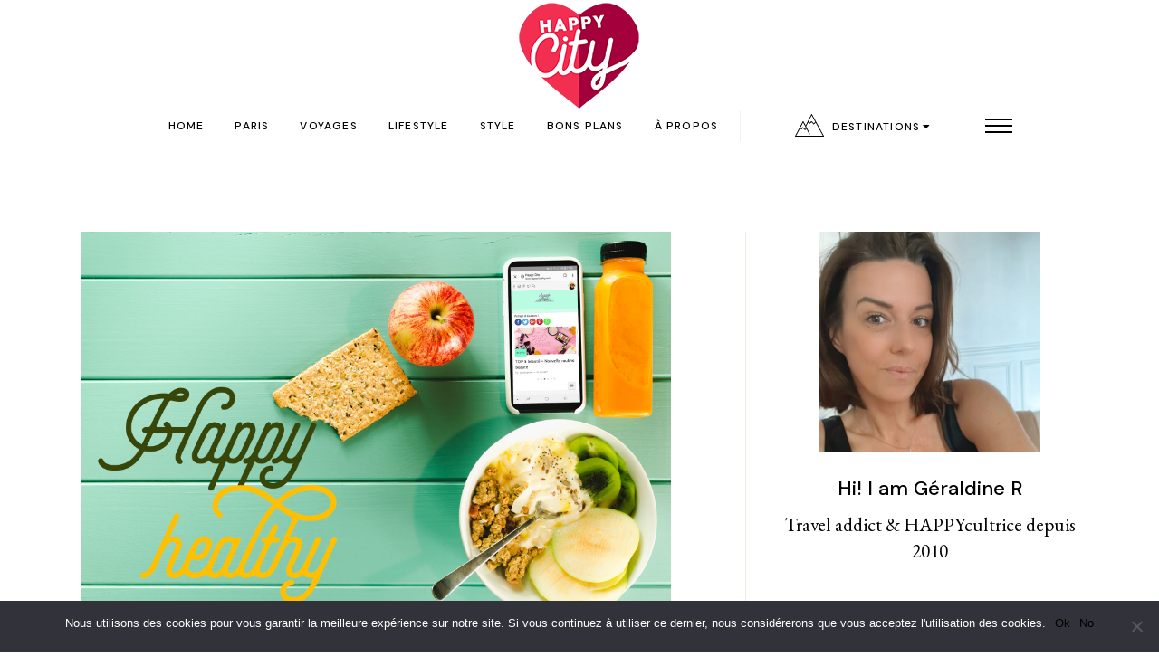

--- FILE ---
content_type: text/html; charset=UTF-8
request_url: https://www.happycity-blog.com/2018/08
body_size: 27177
content:
<!DOCTYPE html>
<html lang="fr-FR">
<head>
	<meta charset="UTF-8">
	<meta name="viewport" content="width=device-width, initial-scale=1, user-scalable=yes">
	<link rel="profile" href="https://gmpg.org/xfn/11">
  <title>août 2018 &#8211; Happy City le blog voyage parisien</title>
		<style type="text/css">
					.heateor_sss_button_instagram span.heateor_sss_svg,a.heateor_sss_instagram span.heateor_sss_svg{background:radial-gradient(circle at 30% 107%,#fdf497 0,#fdf497 5%,#fd5949 45%,#d6249f 60%,#285aeb 90%)}
											.heateor_sss_horizontal_sharing .heateor_sss_svg,.heateor_sss_standard_follow_icons_container .heateor_sss_svg{
							color: #fff;
						border-width: 0px;
			border-style: solid;
			border-color: transparent;
		}
					.heateor_sss_horizontal_sharing .heateorSssTCBackground{
				color:#666;
			}
					.heateor_sss_horizontal_sharing span.heateor_sss_svg:hover,.heateor_sss_standard_follow_icons_container span.heateor_sss_svg:hover{
						border-color: transparent;
		}
		.heateor_sss_vertical_sharing span.heateor_sss_svg,.heateor_sss_floating_follow_icons_container span.heateor_sss_svg{
							color: #fff;
						border-width: 0px;
			border-style: solid;
			border-color: transparent;
		}
				.heateor_sss_vertical_sharing .heateorSssTCBackground{
			color:#666;
		}
						.heateor_sss_vertical_sharing span.heateor_sss_svg:hover,.heateor_sss_floating_follow_icons_container span.heateor_sss_svg:hover{
						border-color: transparent;
		}
						div.heateor_sss_horizontal_sharing .heateor_sss_square_count{float:right;margin:0 8px;line-height:35px;}
								div.heateor_sss_vertical_sharing .heateor_sss_square_count{float:right;margin:0 8px;line-height:40px; }
				@media screen and (max-width:783px) {.heateor_sss_vertical_sharing{display:none!important}}		</style>
		<meta name='robots' content='max-image-preview:large' />
<link rel='dns-prefetch' href='//www.happycity-blog.com' />
<link rel='dns-prefetch' href='//fonts.googleapis.com' />
<link rel="alternate" type="application/rss+xml" title="Happy City le blog voyage parisien &raquo; Flux" href="https://www.happycity-blog.com/feed" />
<link rel="alternate" type="application/rss+xml" title="Happy City le blog voyage parisien &raquo; Flux des commentaires" href="https://www.happycity-blog.com/comments/feed" />
<script type="text/javascript">
/* <![CDATA[ */
window._wpemojiSettings = {"baseUrl":"https:\/\/s.w.org\/images\/core\/emoji\/15.0.3\/72x72\/","ext":".png","svgUrl":"https:\/\/s.w.org\/images\/core\/emoji\/15.0.3\/svg\/","svgExt":".svg","source":{"concatemoji":"https:\/\/www.happycity-blog.com\/wp-includes\/js\/wp-emoji-release.min.js?ver=6.5.7"}};
/*! This file is auto-generated */
!function(i,n){var o,s,e;function c(e){try{var t={supportTests:e,timestamp:(new Date).valueOf()};sessionStorage.setItem(o,JSON.stringify(t))}catch(e){}}function p(e,t,n){e.clearRect(0,0,e.canvas.width,e.canvas.height),e.fillText(t,0,0);var t=new Uint32Array(e.getImageData(0,0,e.canvas.width,e.canvas.height).data),r=(e.clearRect(0,0,e.canvas.width,e.canvas.height),e.fillText(n,0,0),new Uint32Array(e.getImageData(0,0,e.canvas.width,e.canvas.height).data));return t.every(function(e,t){return e===r[t]})}function u(e,t,n){switch(t){case"flag":return n(e,"\ud83c\udff3\ufe0f\u200d\u26a7\ufe0f","\ud83c\udff3\ufe0f\u200b\u26a7\ufe0f")?!1:!n(e,"\ud83c\uddfa\ud83c\uddf3","\ud83c\uddfa\u200b\ud83c\uddf3")&&!n(e,"\ud83c\udff4\udb40\udc67\udb40\udc62\udb40\udc65\udb40\udc6e\udb40\udc67\udb40\udc7f","\ud83c\udff4\u200b\udb40\udc67\u200b\udb40\udc62\u200b\udb40\udc65\u200b\udb40\udc6e\u200b\udb40\udc67\u200b\udb40\udc7f");case"emoji":return!n(e,"\ud83d\udc26\u200d\u2b1b","\ud83d\udc26\u200b\u2b1b")}return!1}function f(e,t,n){var r="undefined"!=typeof WorkerGlobalScope&&self instanceof WorkerGlobalScope?new OffscreenCanvas(300,150):i.createElement("canvas"),a=r.getContext("2d",{willReadFrequently:!0}),o=(a.textBaseline="top",a.font="600 32px Arial",{});return e.forEach(function(e){o[e]=t(a,e,n)}),o}function t(e){var t=i.createElement("script");t.src=e,t.defer=!0,i.head.appendChild(t)}"undefined"!=typeof Promise&&(o="wpEmojiSettingsSupports",s=["flag","emoji"],n.supports={everything:!0,everythingExceptFlag:!0},e=new Promise(function(e){i.addEventListener("DOMContentLoaded",e,{once:!0})}),new Promise(function(t){var n=function(){try{var e=JSON.parse(sessionStorage.getItem(o));if("object"==typeof e&&"number"==typeof e.timestamp&&(new Date).valueOf()<e.timestamp+604800&&"object"==typeof e.supportTests)return e.supportTests}catch(e){}return null}();if(!n){if("undefined"!=typeof Worker&&"undefined"!=typeof OffscreenCanvas&&"undefined"!=typeof URL&&URL.createObjectURL&&"undefined"!=typeof Blob)try{var e="postMessage("+f.toString()+"("+[JSON.stringify(s),u.toString(),p.toString()].join(",")+"));",r=new Blob([e],{type:"text/javascript"}),a=new Worker(URL.createObjectURL(r),{name:"wpTestEmojiSupports"});return void(a.onmessage=function(e){c(n=e.data),a.terminate(),t(n)})}catch(e){}c(n=f(s,u,p))}t(n)}).then(function(e){for(var t in e)n.supports[t]=e[t],n.supports.everything=n.supports.everything&&n.supports[t],"flag"!==t&&(n.supports.everythingExceptFlag=n.supports.everythingExceptFlag&&n.supports[t]);n.supports.everythingExceptFlag=n.supports.everythingExceptFlag&&!n.supports.flag,n.DOMReady=!1,n.readyCallback=function(){n.DOMReady=!0}}).then(function(){return e}).then(function(){var e;n.supports.everything||(n.readyCallback(),(e=n.source||{}).concatemoji?t(e.concatemoji):e.wpemoji&&e.twemoji&&(t(e.twemoji),t(e.wpemoji)))}))}((window,document),window._wpemojiSettings);
/* ]]> */
</script>
<link rel='stylesheet' id='sbi_styles-css' href='https://www.happycity-blog.com/wp-content/plugins/instagram-feed/css/sbi-styles.min.css?ver=6.1.1' type='text/css' media='all' />
<link rel='stylesheet' id='dripicons-css' href='https://www.happycity-blog.com/wp-content/plugins/myvoyage-core/inc/icons/dripicons/assets/css/dripicons.min.css?ver=6.5.7' type='text/css' media='all' />
<link rel='stylesheet' id='elegant-icons-css' href='https://www.happycity-blog.com/wp-content/plugins/myvoyage-core/inc/icons/elegant-icons/assets/css/elegant-icons.min.css?ver=6.5.7' type='text/css' media='all' />
<link rel='stylesheet' id='font-awesome-css' href='https://www.happycity-blog.com/wp-content/plugins/myvoyage-core/inc/icons/font-awesome/assets/css/all.min.css?ver=6.5.7' type='text/css' media='all' />
<link rel='stylesheet' id='ionicons-css' href='https://www.happycity-blog.com/wp-content/plugins/myvoyage-core/inc/icons/ionicons/assets/css/ionicons.min.css?ver=6.5.7' type='text/css' media='all' />
<link rel='stylesheet' id='linea-icons-css' href='https://www.happycity-blog.com/wp-content/plugins/myvoyage-core/inc/icons/linea-icons/assets/css/linea-icons.min.css?ver=6.5.7' type='text/css' media='all' />
<link rel='stylesheet' id='linear-icons-css' href='https://www.happycity-blog.com/wp-content/plugins/myvoyage-core/inc/icons/linear-icons/assets/css/linear-icons.min.css?ver=6.5.7' type='text/css' media='all' />
<link rel='stylesheet' id='material-icons-css' href='https://fonts.googleapis.com/icon?family=Material+Icons&#038;ver=6.5.7' type='text/css' media='all' />
<link rel='stylesheet' id='simple-line-icons-css' href='https://www.happycity-blog.com/wp-content/plugins/myvoyage-core/inc/icons/simple-line-icons/assets/css/simple-line-icons.min.css?ver=6.5.7' type='text/css' media='all' />
<style id='wp-emoji-styles-inline-css' type='text/css'>

	img.wp-smiley, img.emoji {
		display: inline !important;
		border: none !important;
		box-shadow: none !important;
		height: 1em !important;
		width: 1em !important;
		margin: 0 0.07em !important;
		vertical-align: -0.1em !important;
		background: none !important;
		padding: 0 !important;
	}
</style>
<link rel='stylesheet' id='wp-block-library-css' href='https://www.happycity-blog.com/wp-includes/css/dist/block-library/style.min.css?ver=6.5.7' type='text/css' media='all' />
<style id='classic-theme-styles-inline-css' type='text/css'>
/*! This file is auto-generated */
.wp-block-button__link{color:#fff;background-color:#32373c;border-radius:9999px;box-shadow:none;text-decoration:none;padding:calc(.667em + 2px) calc(1.333em + 2px);font-size:1.125em}.wp-block-file__button{background:#32373c;color:#fff;text-decoration:none}
</style>
<style id='global-styles-inline-css' type='text/css'>
body{--wp--preset--color--black: #000000;--wp--preset--color--cyan-bluish-gray: #abb8c3;--wp--preset--color--white: #ffffff;--wp--preset--color--pale-pink: #f78da7;--wp--preset--color--vivid-red: #cf2e2e;--wp--preset--color--luminous-vivid-orange: #ff6900;--wp--preset--color--luminous-vivid-amber: #fcb900;--wp--preset--color--light-green-cyan: #7bdcb5;--wp--preset--color--vivid-green-cyan: #00d084;--wp--preset--color--pale-cyan-blue: #8ed1fc;--wp--preset--color--vivid-cyan-blue: #0693e3;--wp--preset--color--vivid-purple: #9b51e0;--wp--preset--gradient--vivid-cyan-blue-to-vivid-purple: linear-gradient(135deg,rgba(6,147,227,1) 0%,rgb(155,81,224) 100%);--wp--preset--gradient--light-green-cyan-to-vivid-green-cyan: linear-gradient(135deg,rgb(122,220,180) 0%,rgb(0,208,130) 100%);--wp--preset--gradient--luminous-vivid-amber-to-luminous-vivid-orange: linear-gradient(135deg,rgba(252,185,0,1) 0%,rgba(255,105,0,1) 100%);--wp--preset--gradient--luminous-vivid-orange-to-vivid-red: linear-gradient(135deg,rgba(255,105,0,1) 0%,rgb(207,46,46) 100%);--wp--preset--gradient--very-light-gray-to-cyan-bluish-gray: linear-gradient(135deg,rgb(238,238,238) 0%,rgb(169,184,195) 100%);--wp--preset--gradient--cool-to-warm-spectrum: linear-gradient(135deg,rgb(74,234,220) 0%,rgb(151,120,209) 20%,rgb(207,42,186) 40%,rgb(238,44,130) 60%,rgb(251,105,98) 80%,rgb(254,248,76) 100%);--wp--preset--gradient--blush-light-purple: linear-gradient(135deg,rgb(255,206,236) 0%,rgb(152,150,240) 100%);--wp--preset--gradient--blush-bordeaux: linear-gradient(135deg,rgb(254,205,165) 0%,rgb(254,45,45) 50%,rgb(107,0,62) 100%);--wp--preset--gradient--luminous-dusk: linear-gradient(135deg,rgb(255,203,112) 0%,rgb(199,81,192) 50%,rgb(65,88,208) 100%);--wp--preset--gradient--pale-ocean: linear-gradient(135deg,rgb(255,245,203) 0%,rgb(182,227,212) 50%,rgb(51,167,181) 100%);--wp--preset--gradient--electric-grass: linear-gradient(135deg,rgb(202,248,128) 0%,rgb(113,206,126) 100%);--wp--preset--gradient--midnight: linear-gradient(135deg,rgb(2,3,129) 0%,rgb(40,116,252) 100%);--wp--preset--font-size--small: 13px;--wp--preset--font-size--medium: 20px;--wp--preset--font-size--large: 36px;--wp--preset--font-size--x-large: 42px;--wp--preset--spacing--20: 0.44rem;--wp--preset--spacing--30: 0.67rem;--wp--preset--spacing--40: 1rem;--wp--preset--spacing--50: 1.5rem;--wp--preset--spacing--60: 2.25rem;--wp--preset--spacing--70: 3.38rem;--wp--preset--spacing--80: 5.06rem;--wp--preset--shadow--natural: 6px 6px 9px rgba(0, 0, 0, 0.2);--wp--preset--shadow--deep: 12px 12px 50px rgba(0, 0, 0, 0.4);--wp--preset--shadow--sharp: 6px 6px 0px rgba(0, 0, 0, 0.2);--wp--preset--shadow--outlined: 6px 6px 0px -3px rgba(255, 255, 255, 1), 6px 6px rgba(0, 0, 0, 1);--wp--preset--shadow--crisp: 6px 6px 0px rgba(0, 0, 0, 1);}:where(.is-layout-flex){gap: 0.5em;}:where(.is-layout-grid){gap: 0.5em;}body .is-layout-flex{display: flex;}body .is-layout-flex{flex-wrap: wrap;align-items: center;}body .is-layout-flex > *{margin: 0;}body .is-layout-grid{display: grid;}body .is-layout-grid > *{margin: 0;}:where(.wp-block-columns.is-layout-flex){gap: 2em;}:where(.wp-block-columns.is-layout-grid){gap: 2em;}:where(.wp-block-post-template.is-layout-flex){gap: 1.25em;}:where(.wp-block-post-template.is-layout-grid){gap: 1.25em;}.has-black-color{color: var(--wp--preset--color--black) !important;}.has-cyan-bluish-gray-color{color: var(--wp--preset--color--cyan-bluish-gray) !important;}.has-white-color{color: var(--wp--preset--color--white) !important;}.has-pale-pink-color{color: var(--wp--preset--color--pale-pink) !important;}.has-vivid-red-color{color: var(--wp--preset--color--vivid-red) !important;}.has-luminous-vivid-orange-color{color: var(--wp--preset--color--luminous-vivid-orange) !important;}.has-luminous-vivid-amber-color{color: var(--wp--preset--color--luminous-vivid-amber) !important;}.has-light-green-cyan-color{color: var(--wp--preset--color--light-green-cyan) !important;}.has-vivid-green-cyan-color{color: var(--wp--preset--color--vivid-green-cyan) !important;}.has-pale-cyan-blue-color{color: var(--wp--preset--color--pale-cyan-blue) !important;}.has-vivid-cyan-blue-color{color: var(--wp--preset--color--vivid-cyan-blue) !important;}.has-vivid-purple-color{color: var(--wp--preset--color--vivid-purple) !important;}.has-black-background-color{background-color: var(--wp--preset--color--black) !important;}.has-cyan-bluish-gray-background-color{background-color: var(--wp--preset--color--cyan-bluish-gray) !important;}.has-white-background-color{background-color: var(--wp--preset--color--white) !important;}.has-pale-pink-background-color{background-color: var(--wp--preset--color--pale-pink) !important;}.has-vivid-red-background-color{background-color: var(--wp--preset--color--vivid-red) !important;}.has-luminous-vivid-orange-background-color{background-color: var(--wp--preset--color--luminous-vivid-orange) !important;}.has-luminous-vivid-amber-background-color{background-color: var(--wp--preset--color--luminous-vivid-amber) !important;}.has-light-green-cyan-background-color{background-color: var(--wp--preset--color--light-green-cyan) !important;}.has-vivid-green-cyan-background-color{background-color: var(--wp--preset--color--vivid-green-cyan) !important;}.has-pale-cyan-blue-background-color{background-color: var(--wp--preset--color--pale-cyan-blue) !important;}.has-vivid-cyan-blue-background-color{background-color: var(--wp--preset--color--vivid-cyan-blue) !important;}.has-vivid-purple-background-color{background-color: var(--wp--preset--color--vivid-purple) !important;}.has-black-border-color{border-color: var(--wp--preset--color--black) !important;}.has-cyan-bluish-gray-border-color{border-color: var(--wp--preset--color--cyan-bluish-gray) !important;}.has-white-border-color{border-color: var(--wp--preset--color--white) !important;}.has-pale-pink-border-color{border-color: var(--wp--preset--color--pale-pink) !important;}.has-vivid-red-border-color{border-color: var(--wp--preset--color--vivid-red) !important;}.has-luminous-vivid-orange-border-color{border-color: var(--wp--preset--color--luminous-vivid-orange) !important;}.has-luminous-vivid-amber-border-color{border-color: var(--wp--preset--color--luminous-vivid-amber) !important;}.has-light-green-cyan-border-color{border-color: var(--wp--preset--color--light-green-cyan) !important;}.has-vivid-green-cyan-border-color{border-color: var(--wp--preset--color--vivid-green-cyan) !important;}.has-pale-cyan-blue-border-color{border-color: var(--wp--preset--color--pale-cyan-blue) !important;}.has-vivid-cyan-blue-border-color{border-color: var(--wp--preset--color--vivid-cyan-blue) !important;}.has-vivid-purple-border-color{border-color: var(--wp--preset--color--vivid-purple) !important;}.has-vivid-cyan-blue-to-vivid-purple-gradient-background{background: var(--wp--preset--gradient--vivid-cyan-blue-to-vivid-purple) !important;}.has-light-green-cyan-to-vivid-green-cyan-gradient-background{background: var(--wp--preset--gradient--light-green-cyan-to-vivid-green-cyan) !important;}.has-luminous-vivid-amber-to-luminous-vivid-orange-gradient-background{background: var(--wp--preset--gradient--luminous-vivid-amber-to-luminous-vivid-orange) !important;}.has-luminous-vivid-orange-to-vivid-red-gradient-background{background: var(--wp--preset--gradient--luminous-vivid-orange-to-vivid-red) !important;}.has-very-light-gray-to-cyan-bluish-gray-gradient-background{background: var(--wp--preset--gradient--very-light-gray-to-cyan-bluish-gray) !important;}.has-cool-to-warm-spectrum-gradient-background{background: var(--wp--preset--gradient--cool-to-warm-spectrum) !important;}.has-blush-light-purple-gradient-background{background: var(--wp--preset--gradient--blush-light-purple) !important;}.has-blush-bordeaux-gradient-background{background: var(--wp--preset--gradient--blush-bordeaux) !important;}.has-luminous-dusk-gradient-background{background: var(--wp--preset--gradient--luminous-dusk) !important;}.has-pale-ocean-gradient-background{background: var(--wp--preset--gradient--pale-ocean) !important;}.has-electric-grass-gradient-background{background: var(--wp--preset--gradient--electric-grass) !important;}.has-midnight-gradient-background{background: var(--wp--preset--gradient--midnight) !important;}.has-small-font-size{font-size: var(--wp--preset--font-size--small) !important;}.has-medium-font-size{font-size: var(--wp--preset--font-size--medium) !important;}.has-large-font-size{font-size: var(--wp--preset--font-size--large) !important;}.has-x-large-font-size{font-size: var(--wp--preset--font-size--x-large) !important;}
.wp-block-navigation a:where(:not(.wp-element-button)){color: inherit;}
:where(.wp-block-post-template.is-layout-flex){gap: 1.25em;}:where(.wp-block-post-template.is-layout-grid){gap: 1.25em;}
:where(.wp-block-columns.is-layout-flex){gap: 2em;}:where(.wp-block-columns.is-layout-grid){gap: 2em;}
.wp-block-pullquote{font-size: 1.5em;line-height: 1.6;}
</style>
<style id='extendify-gutenberg-patterns-and-templates-utilities-inline-css' type='text/css'>
.ext-absolute {
  position: absolute !important;
}

.ext-relative {
  position: relative !important;
}

.ext-top-base {
  top: var(--wp--style--block-gap, 1.75rem) !important;
}

.ext-top-lg {
  top: var(--extendify--spacing--large, 3rem) !important;
}

.ext--top-base {
  top: calc(var(--wp--style--block-gap, 1.75rem) * -1) !important;
}

.ext--top-lg {
  top: calc(var(--extendify--spacing--large, 3rem) * -1) !important;
}

.ext-right-base {
  right: var(--wp--style--block-gap, 1.75rem) !important;
}

.ext-right-lg {
  right: var(--extendify--spacing--large, 3rem) !important;
}

.ext--right-base {
  right: calc(var(--wp--style--block-gap, 1.75rem) * -1) !important;
}

.ext--right-lg {
  right: calc(var(--extendify--spacing--large, 3rem) * -1) !important;
}

.ext-bottom-base {
  bottom: var(--wp--style--block-gap, 1.75rem) !important;
}

.ext-bottom-lg {
  bottom: var(--extendify--spacing--large, 3rem) !important;
}

.ext--bottom-base {
  bottom: calc(var(--wp--style--block-gap, 1.75rem) * -1) !important;
}

.ext--bottom-lg {
  bottom: calc(var(--extendify--spacing--large, 3rem) * -1) !important;
}

.ext-left-base {
  left: var(--wp--style--block-gap, 1.75rem) !important;
}

.ext-left-lg {
  left: var(--extendify--spacing--large, 3rem) !important;
}

.ext--left-base {
  left: calc(var(--wp--style--block-gap, 1.75rem) * -1) !important;
}

.ext--left-lg {
  left: calc(var(--extendify--spacing--large, 3rem) * -1) !important;
}

.ext-order-1 {
  order: 1 !important;
}

.ext-order-2 {
  order: 2 !important;
}

.ext-col-auto {
  grid-column: auto !important;
}

.ext-col-span-1 {
  grid-column: span 1 / span 1 !important;
}

.ext-col-span-2 {
  grid-column: span 2 / span 2 !important;
}

.ext-col-span-3 {
  grid-column: span 3 / span 3 !important;
}

.ext-col-span-4 {
  grid-column: span 4 / span 4 !important;
}

.ext-col-span-5 {
  grid-column: span 5 / span 5 !important;
}

.ext-col-span-6 {
  grid-column: span 6 / span 6 !important;
}

.ext-col-span-7 {
  grid-column: span 7 / span 7 !important;
}

.ext-col-span-8 {
  grid-column: span 8 / span 8 !important;
}

.ext-col-span-9 {
  grid-column: span 9 / span 9 !important;
}

.ext-col-span-10 {
  grid-column: span 10 / span 10 !important;
}

.ext-col-span-11 {
  grid-column: span 11 / span 11 !important;
}

.ext-col-span-12 {
  grid-column: span 12 / span 12 !important;
}

.ext-col-span-full {
  grid-column: 1 / -1 !important;
}

.ext-col-start-1 {
  grid-column-start: 1 !important;
}

.ext-col-start-2 {
  grid-column-start: 2 !important;
}

.ext-col-start-3 {
  grid-column-start: 3 !important;
}

.ext-col-start-4 {
  grid-column-start: 4 !important;
}

.ext-col-start-5 {
  grid-column-start: 5 !important;
}

.ext-col-start-6 {
  grid-column-start: 6 !important;
}

.ext-col-start-7 {
  grid-column-start: 7 !important;
}

.ext-col-start-8 {
  grid-column-start: 8 !important;
}

.ext-col-start-9 {
  grid-column-start: 9 !important;
}

.ext-col-start-10 {
  grid-column-start: 10 !important;
}

.ext-col-start-11 {
  grid-column-start: 11 !important;
}

.ext-col-start-12 {
  grid-column-start: 12 !important;
}

.ext-col-start-13 {
  grid-column-start: 13 !important;
}

.ext-col-start-auto {
  grid-column-start: auto !important;
}

.ext-col-end-1 {
  grid-column-end: 1 !important;
}

.ext-col-end-2 {
  grid-column-end: 2 !important;
}

.ext-col-end-3 {
  grid-column-end: 3 !important;
}

.ext-col-end-4 {
  grid-column-end: 4 !important;
}

.ext-col-end-5 {
  grid-column-end: 5 !important;
}

.ext-col-end-6 {
  grid-column-end: 6 !important;
}

.ext-col-end-7 {
  grid-column-end: 7 !important;
}

.ext-col-end-8 {
  grid-column-end: 8 !important;
}

.ext-col-end-9 {
  grid-column-end: 9 !important;
}

.ext-col-end-10 {
  grid-column-end: 10 !important;
}

.ext-col-end-11 {
  grid-column-end: 11 !important;
}

.ext-col-end-12 {
  grid-column-end: 12 !important;
}

.ext-col-end-13 {
  grid-column-end: 13 !important;
}

.ext-col-end-auto {
  grid-column-end: auto !important;
}

.ext-row-auto {
  grid-row: auto !important;
}

.ext-row-span-1 {
  grid-row: span 1 / span 1 !important;
}

.ext-row-span-2 {
  grid-row: span 2 / span 2 !important;
}

.ext-row-span-3 {
  grid-row: span 3 / span 3 !important;
}

.ext-row-span-4 {
  grid-row: span 4 / span 4 !important;
}

.ext-row-span-5 {
  grid-row: span 5 / span 5 !important;
}

.ext-row-span-6 {
  grid-row: span 6 / span 6 !important;
}

.ext-row-span-full {
  grid-row: 1 / -1 !important;
}

.ext-row-start-1 {
  grid-row-start: 1 !important;
}

.ext-row-start-2 {
  grid-row-start: 2 !important;
}

.ext-row-start-3 {
  grid-row-start: 3 !important;
}

.ext-row-start-4 {
  grid-row-start: 4 !important;
}

.ext-row-start-5 {
  grid-row-start: 5 !important;
}

.ext-row-start-6 {
  grid-row-start: 6 !important;
}

.ext-row-start-7 {
  grid-row-start: 7 !important;
}

.ext-row-start-auto {
  grid-row-start: auto !important;
}

.ext-row-end-1 {
  grid-row-end: 1 !important;
}

.ext-row-end-2 {
  grid-row-end: 2 !important;
}

.ext-row-end-3 {
  grid-row-end: 3 !important;
}

.ext-row-end-4 {
  grid-row-end: 4 !important;
}

.ext-row-end-5 {
  grid-row-end: 5 !important;
}

.ext-row-end-6 {
  grid-row-end: 6 !important;
}

.ext-row-end-7 {
  grid-row-end: 7 !important;
}

.ext-row-end-auto {
  grid-row-end: auto !important;
}

.ext-m-0:not([style*="margin"]) {
  margin: 0 !important;
}

.ext-m-auto:not([style*="margin"]) {
  margin: auto !important;
}

.ext-m-base:not([style*="margin"]) {
  margin: var(--wp--style--block-gap, 1.75rem) !important;
}

.ext-m-lg:not([style*="margin"]) {
  margin: var(--extendify--spacing--large, 3rem) !important;
}

.ext--m-base:not([style*="margin"]) {
  margin: calc(var(--wp--style--block-gap, 1.75rem) * -1) !important;
}

.ext--m-lg:not([style*="margin"]) {
  margin: calc(var(--extendify--spacing--large, 3rem) * -1) !important;
}

.ext-mx-0:not([style*="margin"]) {
  margin-left: 0 !important;
  margin-right: 0 !important;
}

.ext-mx-auto:not([style*="margin"]) {
  margin-left: auto !important;
  margin-right: auto !important;
}

.ext-mx-base:not([style*="margin"]) {
  margin-left: var(--wp--style--block-gap, 1.75rem) !important;
  margin-right: var(--wp--style--block-gap, 1.75rem) !important;
}

.ext-mx-lg:not([style*="margin"]) {
  margin-left: var(--extendify--spacing--large, 3rem) !important;
  margin-right: var(--extendify--spacing--large, 3rem) !important;
}

.ext--mx-base:not([style*="margin"]) {
  margin-left: calc(var(--wp--style--block-gap, 1.75rem) * -1) !important;
  margin-right: calc(var(--wp--style--block-gap, 1.75rem) * -1) !important;
}

.ext--mx-lg:not([style*="margin"]) {
  margin-left: calc(var(--extendify--spacing--large, 3rem) * -1) !important;
  margin-right: calc(var(--extendify--spacing--large, 3rem) * -1) !important;
}

.ext-my-0:not([style*="margin"]) {
  margin-top: 0 !important;
  margin-bottom: 0 !important;
}

.ext-my-auto:not([style*="margin"]) {
  margin-top: auto !important;
  margin-bottom: auto !important;
}

.ext-my-base:not([style*="margin"]) {
  margin-top: var(--wp--style--block-gap, 1.75rem) !important;
  margin-bottom: var(--wp--style--block-gap, 1.75rem) !important;
}

.ext-my-lg:not([style*="margin"]) {
  margin-top: var(--extendify--spacing--large, 3rem) !important;
  margin-bottom: var(--extendify--spacing--large, 3rem) !important;
}

.ext--my-base:not([style*="margin"]) {
  margin-top: calc(var(--wp--style--block-gap, 1.75rem) * -1) !important;
  margin-bottom: calc(var(--wp--style--block-gap, 1.75rem) * -1) !important;
}

.ext--my-lg:not([style*="margin"]) {
  margin-top: calc(var(--extendify--spacing--large, 3rem) * -1) !important;
  margin-bottom: calc(var(--extendify--spacing--large, 3rem) * -1) !important;
}

.ext-mt-0:not([style*="margin"]) {
  margin-top: 0 !important;
}

.ext-mt-auto:not([style*="margin"]) {
  margin-top: auto !important;
}

.ext-mt-base:not([style*="margin"]) {
  margin-top: var(--wp--style--block-gap, 1.75rem) !important;
}

.ext-mt-lg:not([style*="margin"]) {
  margin-top: var(--extendify--spacing--large, 3rem) !important;
}

.ext--mt-base:not([style*="margin"]) {
  margin-top: calc(var(--wp--style--block-gap, 1.75rem) * -1) !important;
}

.ext--mt-lg:not([style*="margin"]) {
  margin-top: calc(var(--extendify--spacing--large, 3rem) * -1) !important;
}

.ext-mr-0:not([style*="margin"]) {
  margin-right: 0 !important;
}

.ext-mr-auto:not([style*="margin"]) {
  margin-right: auto !important;
}

.ext-mr-base:not([style*="margin"]) {
  margin-right: var(--wp--style--block-gap, 1.75rem) !important;
}

.ext-mr-lg:not([style*="margin"]) {
  margin-right: var(--extendify--spacing--large, 3rem) !important;
}

.ext--mr-base:not([style*="margin"]) {
  margin-right: calc(var(--wp--style--block-gap, 1.75rem) * -1) !important;
}

.ext--mr-lg:not([style*="margin"]) {
  margin-right: calc(var(--extendify--spacing--large, 3rem) * -1) !important;
}

.ext-mb-0:not([style*="margin"]) {
  margin-bottom: 0 !important;
}

.ext-mb-auto:not([style*="margin"]) {
  margin-bottom: auto !important;
}

.ext-mb-base:not([style*="margin"]) {
  margin-bottom: var(--wp--style--block-gap, 1.75rem) !important;
}

.ext-mb-lg:not([style*="margin"]) {
  margin-bottom: var(--extendify--spacing--large, 3rem) !important;
}

.ext--mb-base:not([style*="margin"]) {
  margin-bottom: calc(var(--wp--style--block-gap, 1.75rem) * -1) !important;
}

.ext--mb-lg:not([style*="margin"]) {
  margin-bottom: calc(var(--extendify--spacing--large, 3rem) * -1) !important;
}

.ext-ml-0:not([style*="margin"]) {
  margin-left: 0 !important;
}

.ext-ml-auto:not([style*="margin"]) {
  margin-left: auto !important;
}

.ext-ml-base:not([style*="margin"]) {
  margin-left: var(--wp--style--block-gap, 1.75rem) !important;
}

.ext-ml-lg:not([style*="margin"]) {
  margin-left: var(--extendify--spacing--large, 3rem) !important;
}

.ext--ml-base:not([style*="margin"]) {
  margin-left: calc(var(--wp--style--block-gap, 1.75rem) * -1) !important;
}

.ext--ml-lg:not([style*="margin"]) {
  margin-left: calc(var(--extendify--spacing--large, 3rem) * -1) !important;
}

.ext-block {
  display: block !important;
}

.ext-inline-block {
  display: inline-block !important;
}

.ext-inline {
  display: inline !important;
}

.ext-flex {
  display: flex !important;
}

.ext-inline-flex {
  display: inline-flex !important;
}

.ext-grid {
  display: grid !important;
}

.ext-inline-grid {
  display: inline-grid !important;
}

.ext-hidden {
  display: none !important;
}

.ext-w-auto {
  width: auto !important;
}

.ext-w-full {
  width: 100% !important;
}

.ext-max-w-full {
  max-width: 100% !important;
}

.ext-flex-1 {
  flex: 1 1 0% !important;
}

.ext-flex-auto {
  flex: 1 1 auto !important;
}

.ext-flex-initial {
  flex: 0 1 auto !important;
}

.ext-flex-none {
  flex: none !important;
}

.ext-flex-shrink-0 {
  flex-shrink: 0 !important;
}

.ext-flex-shrink {
  flex-shrink: 1 !important;
}

.ext-flex-grow-0 {
  flex-grow: 0 !important;
}

.ext-flex-grow {
  flex-grow: 1 !important;
}

.ext-list-none {
  list-style-type: none !important;
}

.ext-grid-cols-1 {
  grid-template-columns: repeat(1, minmax(0, 1fr)) !important;
}

.ext-grid-cols-2 {
  grid-template-columns: repeat(2, minmax(0, 1fr)) !important;
}

.ext-grid-cols-3 {
  grid-template-columns: repeat(3, minmax(0, 1fr)) !important;
}

.ext-grid-cols-4 {
  grid-template-columns: repeat(4, minmax(0, 1fr)) !important;
}

.ext-grid-cols-5 {
  grid-template-columns: repeat(5, minmax(0, 1fr)) !important;
}

.ext-grid-cols-6 {
  grid-template-columns: repeat(6, minmax(0, 1fr)) !important;
}

.ext-grid-cols-7 {
  grid-template-columns: repeat(7, minmax(0, 1fr)) !important;
}

.ext-grid-cols-8 {
  grid-template-columns: repeat(8, minmax(0, 1fr)) !important;
}

.ext-grid-cols-9 {
  grid-template-columns: repeat(9, minmax(0, 1fr)) !important;
}

.ext-grid-cols-10 {
  grid-template-columns: repeat(10, minmax(0, 1fr)) !important;
}

.ext-grid-cols-11 {
  grid-template-columns: repeat(11, minmax(0, 1fr)) !important;
}

.ext-grid-cols-12 {
  grid-template-columns: repeat(12, minmax(0, 1fr)) !important;
}

.ext-grid-cols-none {
  grid-template-columns: none !important;
}

.ext-grid-rows-1 {
  grid-template-rows: repeat(1, minmax(0, 1fr)) !important;
}

.ext-grid-rows-2 {
  grid-template-rows: repeat(2, minmax(0, 1fr)) !important;
}

.ext-grid-rows-3 {
  grid-template-rows: repeat(3, minmax(0, 1fr)) !important;
}

.ext-grid-rows-4 {
  grid-template-rows: repeat(4, minmax(0, 1fr)) !important;
}

.ext-grid-rows-5 {
  grid-template-rows: repeat(5, minmax(0, 1fr)) !important;
}

.ext-grid-rows-6 {
  grid-template-rows: repeat(6, minmax(0, 1fr)) !important;
}

.ext-grid-rows-none {
  grid-template-rows: none !important;
}

.ext-flex-row {
  flex-direction: row !important;
}

.ext-flex-row-reverse {
  flex-direction: row-reverse !important;
}

.ext-flex-col {
  flex-direction: column !important;
}

.ext-flex-col-reverse {
  flex-direction: column-reverse !important;
}

.ext-flex-wrap {
  flex-wrap: wrap !important;
}

.ext-flex-wrap-reverse {
  flex-wrap: wrap-reverse !important;
}

.ext-flex-nowrap {
  flex-wrap: nowrap !important;
}

.ext-items-start {
  align-items: flex-start !important;
}

.ext-items-end {
  align-items: flex-end !important;
}

.ext-items-center {
  align-items: center !important;
}

.ext-items-baseline {
  align-items: baseline !important;
}

.ext-items-stretch {
  align-items: stretch !important;
}

.ext-justify-start {
  justify-content: flex-start !important;
}

.ext-justify-end {
  justify-content: flex-end !important;
}

.ext-justify-center {
  justify-content: center !important;
}

.ext-justify-between {
  justify-content: space-between !important;
}

.ext-justify-around {
  justify-content: space-around !important;
}

.ext-justify-evenly {
  justify-content: space-evenly !important;
}

.ext-justify-items-start {
  justify-items: start !important;
}

.ext-justify-items-end {
  justify-items: end !important;
}

.ext-justify-items-center {
  justify-items: center !important;
}

.ext-justify-items-stretch {
  justify-items: stretch !important;
}

.ext-gap-0 {
  gap: 0 !important;
}

.ext-gap-base {
  gap: var(--wp--style--block-gap, 1.75rem) !important;
}

.ext-gap-lg {
  gap: var(--extendify--spacing--large, 3rem) !important;
}

.ext-gap-x-0 {
  -moz-column-gap: 0 !important;
       column-gap: 0 !important;
}

.ext-gap-x-base {
  -moz-column-gap: var(--wp--style--block-gap, 1.75rem) !important;
       column-gap: var(--wp--style--block-gap, 1.75rem) !important;
}

.ext-gap-x-lg {
  -moz-column-gap: var(--extendify--spacing--large, 3rem) !important;
       column-gap: var(--extendify--spacing--large, 3rem) !important;
}

.ext-gap-y-0 {
  row-gap: 0 !important;
}

.ext-gap-y-base {
  row-gap: var(--wp--style--block-gap, 1.75rem) !important;
}

.ext-gap-y-lg {
  row-gap: var(--extendify--spacing--large, 3rem) !important;
}

.ext-justify-self-auto {
  justify-self: auto !important;
}

.ext-justify-self-start {
  justify-self: start !important;
}

.ext-justify-self-end {
  justify-self: end !important;
}

.ext-justify-self-center {
  justify-self: center !important;
}

.ext-justify-self-stretch {
  justify-self: stretch !important;
}

.ext-rounded-none {
  border-radius: 0px !important;
}

.ext-rounded-full {
  border-radius: 9999px !important;
}

.ext-rounded-t-none {
  border-top-left-radius: 0px !important;
  border-top-right-radius: 0px !important;
}

.ext-rounded-t-full {
  border-top-left-radius: 9999px !important;
  border-top-right-radius: 9999px !important;
}

.ext-rounded-r-none {
  border-top-right-radius: 0px !important;
  border-bottom-right-radius: 0px !important;
}

.ext-rounded-r-full {
  border-top-right-radius: 9999px !important;
  border-bottom-right-radius: 9999px !important;
}

.ext-rounded-b-none {
  border-bottom-right-radius: 0px !important;
  border-bottom-left-radius: 0px !important;
}

.ext-rounded-b-full {
  border-bottom-right-radius: 9999px !important;
  border-bottom-left-radius: 9999px !important;
}

.ext-rounded-l-none {
  border-top-left-radius: 0px !important;
  border-bottom-left-radius: 0px !important;
}

.ext-rounded-l-full {
  border-top-left-radius: 9999px !important;
  border-bottom-left-radius: 9999px !important;
}

.ext-rounded-tl-none {
  border-top-left-radius: 0px !important;
}

.ext-rounded-tl-full {
  border-top-left-radius: 9999px !important;
}

.ext-rounded-tr-none {
  border-top-right-radius: 0px !important;
}

.ext-rounded-tr-full {
  border-top-right-radius: 9999px !important;
}

.ext-rounded-br-none {
  border-bottom-right-radius: 0px !important;
}

.ext-rounded-br-full {
  border-bottom-right-radius: 9999px !important;
}

.ext-rounded-bl-none {
  border-bottom-left-radius: 0px !important;
}

.ext-rounded-bl-full {
  border-bottom-left-radius: 9999px !important;
}

.ext-border-0 {
  border-width: 0px !important;
}

.ext-border-t-0 {
  border-top-width: 0px !important;
}

.ext-border-r-0 {
  border-right-width: 0px !important;
}

.ext-border-b-0 {
  border-bottom-width: 0px !important;
}

.ext-border-l-0 {
  border-left-width: 0px !important;
}

.ext-p-0:not([style*="padding"]) {
  padding: 0 !important;
}

.ext-p-base:not([style*="padding"]) {
  padding: var(--wp--style--block-gap, 1.75rem) !important;
}

.ext-p-lg:not([style*="padding"]) {
  padding: var(--extendify--spacing--large, 3rem) !important;
}

.ext-px-0:not([style*="padding"]) {
  padding-left: 0 !important;
  padding-right: 0 !important;
}

.ext-px-base:not([style*="padding"]) {
  padding-left: var(--wp--style--block-gap, 1.75rem) !important;
  padding-right: var(--wp--style--block-gap, 1.75rem) !important;
}

.ext-px-lg:not([style*="padding"]) {
  padding-left: var(--extendify--spacing--large, 3rem) !important;
  padding-right: var(--extendify--spacing--large, 3rem) !important;
}

.ext-py-0:not([style*="padding"]) {
  padding-top: 0 !important;
  padding-bottom: 0 !important;
}

.ext-py-base:not([style*="padding"]) {
  padding-top: var(--wp--style--block-gap, 1.75rem) !important;
  padding-bottom: var(--wp--style--block-gap, 1.75rem) !important;
}

.ext-py-lg:not([style*="padding"]) {
  padding-top: var(--extendify--spacing--large, 3rem) !important;
  padding-bottom: var(--extendify--spacing--large, 3rem) !important;
}

.ext-pt-0:not([style*="padding"]) {
  padding-top: 0 !important;
}

.ext-pt-base:not([style*="padding"]) {
  padding-top: var(--wp--style--block-gap, 1.75rem) !important;
}

.ext-pt-lg:not([style*="padding"]) {
  padding-top: var(--extendify--spacing--large, 3rem) !important;
}

.ext-pr-0:not([style*="padding"]) {
  padding-right: 0 !important;
}

.ext-pr-base:not([style*="padding"]) {
  padding-right: var(--wp--style--block-gap, 1.75rem) !important;
}

.ext-pr-lg:not([style*="padding"]) {
  padding-right: var(--extendify--spacing--large, 3rem) !important;
}

.ext-pb-0:not([style*="padding"]) {
  padding-bottom: 0 !important;
}

.ext-pb-base:not([style*="padding"]) {
  padding-bottom: var(--wp--style--block-gap, 1.75rem) !important;
}

.ext-pb-lg:not([style*="padding"]) {
  padding-bottom: var(--extendify--spacing--large, 3rem) !important;
}

.ext-pl-0:not([style*="padding"]) {
  padding-left: 0 !important;
}

.ext-pl-base:not([style*="padding"]) {
  padding-left: var(--wp--style--block-gap, 1.75rem) !important;
}

.ext-pl-lg:not([style*="padding"]) {
  padding-left: var(--extendify--spacing--large, 3rem) !important;
}

.ext-text-left {
  text-align: left !important;
}

.ext-text-center {
  text-align: center !important;
}

.ext-text-right {
  text-align: right !important;
}

.ext-leading-none {
  line-height: 1 !important;
}

.ext-leading-tight {
  line-height: 1.25 !important;
}

.ext-leading-snug {
  line-height: 1.375 !important;
}

.ext-leading-normal {
  line-height: 1.5 !important;
}

.ext-leading-relaxed {
  line-height: 1.625 !important;
}

.ext-leading-loose {
  line-height: 2 !important;
}

.ext-aspect-square img {
  aspect-ratio: 1 / 1 !important;
  -o-object-fit: cover !important;
     object-fit: cover !important;
}

.ext-aspect-landscape img {
  aspect-ratio: 4 / 3 !important;
  -o-object-fit: cover !important;
     object-fit: cover !important;
}

.ext-aspect-landscape-wide img {
  aspect-ratio: 16 / 9 !important;
  -o-object-fit: cover !important;
     object-fit: cover !important;
}

.ext-aspect-portrait img {
  aspect-ratio: 3 / 4 !important;
  -o-object-fit: cover !important;
     object-fit: cover !important;
}

.ext-aspect-square .components-resizable-box__container,
.ext-aspect-landscape .components-resizable-box__container,
.ext-aspect-landscape-wide .components-resizable-box__container,
.ext-aspect-portrait .components-resizable-box__container {
  height: auto !important;
}

.clip-path--rhombus img {
  -webkit-clip-path: polygon(15% 6%, 80% 29%, 84% 93%, 23% 69%) !important;
          clip-path: polygon(15% 6%, 80% 29%, 84% 93%, 23% 69%) !important;
}

.clip-path--diamond img {
  -webkit-clip-path: polygon(5% 29%, 60% 2%, 91% 64%, 36% 89%) !important;
          clip-path: polygon(5% 29%, 60% 2%, 91% 64%, 36% 89%) !important;
}

.clip-path--rhombus-alt img {
  -webkit-clip-path: polygon(14% 9%, 85% 24%, 91% 89%, 19% 76%) !important;
          clip-path: polygon(14% 9%, 85% 24%, 91% 89%, 19% 76%) !important;
}

/*
The .ext utility is a top-level class that we use to target contents within our patterns.
We use it here to ensure columns blocks display well across themes.
*/

.wp-block-columns[class*="fullwidth-cols"] {
  /* no suggestion */
  margin-bottom: unset !important;
}

.wp-block-column.editor\:pointer-events-none {
  /* no suggestion */
  margin-top: 0 !important;
  margin-bottom: 0 !important;
}

.is-root-container.block-editor-block-list__layout
    > [data-align="full"]:not(:first-of-type)
    > .wp-block-column.editor\:pointer-events-none,
.is-root-container.block-editor-block-list__layout
    > [data-align="wide"]
    > .wp-block-column.editor\:pointer-events-none {
  /* no suggestion */
  margin-top: calc(-1 * var(--wp--style--block-gap, 28px)) !important;
}

.is-root-container.block-editor-block-list__layout
    > [data-align="full"]:not(:first-of-type)
    > .ext-my-0,
.is-root-container.block-editor-block-list__layout
    > [data-align="wide"]
    > .ext-my-0:not([style*="margin"]) {
  /* no suggestion */
  margin-top: calc(-1 * var(--wp--style--block-gap, 28px)) !important;
}

/* Some popular themes use padding instead of core margin for columns; remove it */

.ext .wp-block-columns .wp-block-column[style*="padding"] {
  /* no suggestion */
  padding-left: 0 !important;
  padding-right: 0 !important;
}

/* Some popular themes add double spacing between columns; remove it */

.ext
    .wp-block-columns
    + .wp-block-columns:not([class*="mt-"]):not([class*="my-"]):not([style*="margin"]) {
  /* no suggestion */
  margin-top: 0 !important;
}

[class*="fullwidth-cols"] .wp-block-column:first-child,
[class*="fullwidth-cols"] .wp-block-group:first-child {
  /* no suggestion */
}

[class*="fullwidth-cols"] .wp-block-column:first-child, [class*="fullwidth-cols"] .wp-block-group:first-child {
  margin-top: 0 !important;
}

[class*="fullwidth-cols"] .wp-block-column:last-child,
[class*="fullwidth-cols"] .wp-block-group:last-child {
  /* no suggestion */
}

[class*="fullwidth-cols"] .wp-block-column:last-child, [class*="fullwidth-cols"] .wp-block-group:last-child {
  margin-bottom: 0 !important;
}

[class*="fullwidth-cols"] .wp-block-column:first-child > * {
  /* no suggestion */
  margin-top: 0 !important;
}

[class*="fullwidth-cols"] .wp-block-column > *:first-child {
  /* no suggestion */
  margin-top: 0 !important;
}

[class*="fullwidth-cols"] .wp-block-column > *:last-child {
  /* no suggestion */
  margin-bottom: 0 !important;
}

.ext .is-not-stacked-on-mobile .wp-block-column {
  /* no suggestion */
  margin-bottom: 0 !important;
}

/* Add base margin bottom to all columns */

.wp-block-columns[class*="fullwidth-cols"]:not(.is-not-stacked-on-mobile)
    > .wp-block-column:not(:last-child) {
  /* no suggestion */
  margin-bottom: var(--wp--style--block-gap, 1.75rem) !important;
}

@media (min-width: 782px) {
  .wp-block-columns[class*="fullwidth-cols"]:not(.is-not-stacked-on-mobile)
        > .wp-block-column:not(:last-child) {
    /* no suggestion */
    margin-bottom: 0 !important;
  }
}

/* Remove margin bottom from "not-stacked" columns */

.wp-block-columns[class*="fullwidth-cols"].is-not-stacked-on-mobile
    > .wp-block-column {
  /* no suggestion */
  margin-bottom: 0 !important;
}

@media (min-width: 600px) and (max-width: 781px) {
  .wp-block-columns[class*="fullwidth-cols"]:not(.is-not-stacked-on-mobile)
        > .wp-block-column:nth-child(even) {
    /* no suggestion */
    margin-left: var(--wp--style--block-gap, 2em) !important;
  }
}

/*
    The `tablet:fullwidth-cols` and `desktop:fullwidth-cols` utilities are used
    to counter the core/columns responsive for at our breakpoints.
*/

@media (max-width: 781px) {
  .tablet\:fullwidth-cols.wp-block-columns:not(.is-not-stacked-on-mobile) {
    flex-wrap: wrap !important;
  }

  .tablet\:fullwidth-cols.wp-block-columns:not(.is-not-stacked-on-mobile)
        > .wp-block-column {
    margin-left: 0 !important;
  }

  .tablet\:fullwidth-cols.wp-block-columns:not(.is-not-stacked-on-mobile)
        > .wp-block-column:not([style*="margin"]) {
    /* no suggestion */
    margin-left: 0 !important;
  }

  .tablet\:fullwidth-cols.wp-block-columns:not(.is-not-stacked-on-mobile)
        > .wp-block-column {
    flex-basis: 100% !important; /* Required to negate core/columns flex-basis */
  }
}

@media (max-width: 1079px) {
  .desktop\:fullwidth-cols.wp-block-columns:not(.is-not-stacked-on-mobile) {
    flex-wrap: wrap !important;
  }

  .desktop\:fullwidth-cols.wp-block-columns:not(.is-not-stacked-on-mobile)
        > .wp-block-column {
    margin-left: 0 !important;
  }

  .desktop\:fullwidth-cols.wp-block-columns:not(.is-not-stacked-on-mobile)
        > .wp-block-column:not([style*="margin"]) {
    /* no suggestion */
    margin-left: 0 !important;
  }

  .desktop\:fullwidth-cols.wp-block-columns:not(.is-not-stacked-on-mobile)
        > .wp-block-column {
    flex-basis: 100% !important; /* Required to negate core/columns flex-basis */
  }

  .desktop\:fullwidth-cols.wp-block-columns:not(.is-not-stacked-on-mobile)
        > .wp-block-column:not(:last-child) {
    margin-bottom: var(--wp--style--block-gap, 1.75rem) !important;
  }
}

.direction-rtl {
  direction: rtl !important;
}

.direction-ltr {
  direction: ltr !important;
}

/* Use "is-style-" prefix to support adding this style to the core/list block */

.is-style-inline-list {
  padding-left: 0 !important;
}

.is-style-inline-list li {
  /* no suggestion */
  list-style-type: none !important;
}

@media (min-width: 782px) {
  .is-style-inline-list li {
    margin-right: var(--wp--style--block-gap, 1.75rem) !important;
    display: inline !important;
  }
}

.is-style-inline-list li:first-child {
  /* no suggestion */
}

@media (min-width: 782px) {
  .is-style-inline-list li:first-child {
    margin-left: 0 !important;
  }
}

.is-style-inline-list li:last-child {
  /* no suggestion */
}

@media (min-width: 782px) {
  .is-style-inline-list li:last-child {
    margin-right: 0 !important;
  }
}

.bring-to-front {
  position: relative !important;
  z-index: 10 !important;
}

.text-stroke {
  -webkit-text-stroke-width: var(
        --wp--custom--typography--text-stroke-width,
        2px
    ) !important;
  -webkit-text-stroke-color: var(--wp--preset--color--background) !important;
}

.text-stroke--primary {
  -webkit-text-stroke-width: var(
        --wp--custom--typography--text-stroke-width,
        2px
    ) !important;
  -webkit-text-stroke-color: var(--wp--preset--color--primary) !important;
}

.text-stroke--secondary {
  -webkit-text-stroke-width: var(
        --wp--custom--typography--text-stroke-width,
        2px
    ) !important;
  -webkit-text-stroke-color: var(--wp--preset--color--secondary) !important;
}

.editor\:no-caption .block-editor-rich-text__editable {
  display: none !important;
}

.editor\:no-inserter > .block-list-appender,
.editor\:no-inserter .wp-block-group__inner-container > .block-list-appender {
  display: none !important;
}

.editor\:no-inserter .wp-block-cover__inner-container > .block-list-appender {
  display: none !important;
}

.editor\:no-inserter .wp-block-column:not(.is-selected) > .block-list-appender {
  display: none !important;
}

.editor\:no-resize .components-resizable-box__handle::after,
.editor\:no-resize .components-resizable-box__side-handle::before,
.editor\:no-resize .components-resizable-box__handle {
  display: none !important;
  pointer-events: none !important;
}

.editor\:no-resize .components-resizable-box__container {
  display: block !important;
}

.editor\:pointer-events-none {
  pointer-events: none !important;
}

.is-style-angled {
  /* no suggestion */
  align-items: center !important;
  justify-content: flex-end !important;
}

.ext .is-style-angled > [class*="_inner-container"] {
  align-items: center !important;
}

.is-style-angled .wp-block-cover__image-background,
.is-style-angled .wp-block-cover__video-background {
  /* no suggestion */
  -webkit-clip-path: polygon(0 0, 30% 0%, 50% 100%, 0% 100%) !important;
          clip-path: polygon(0 0, 30% 0%, 50% 100%, 0% 100%) !important;
  z-index: 1 !important;
}

@media (min-width: 782px) {
  .is-style-angled .wp-block-cover__image-background,
    .is-style-angled .wp-block-cover__video-background {
    /* no suggestion */
    -webkit-clip-path: polygon(0 0, 55% 0%, 65% 100%, 0% 100%) !important;
            clip-path: polygon(0 0, 55% 0%, 65% 100%, 0% 100%) !important;
  }
}

.has-foreground-color {
  /* no suggestion */
  color: var(--wp--preset--color--foreground, #000) !important;
}

.has-foreground-background-color {
  /* no suggestion */
  background-color: var(--wp--preset--color--foreground, #000) !important;
}

.has-background-color {
  /* no suggestion */
  color: var(--wp--preset--color--background, #fff) !important;
}

.has-background-background-color {
  /* no suggestion */
  background-color: var(--wp--preset--color--background, #fff) !important;
}

.has-primary-color {
  /* no suggestion */
  color: var(--wp--preset--color--primary, #4b5563) !important;
}

.has-primary-background-color {
  /* no suggestion */
  background-color: var(--wp--preset--color--primary, #4b5563) !important;
}

.has-secondary-color {
  /* no suggestion */
  color: var(--wp--preset--color--secondary, #9ca3af) !important;
}

.has-secondary-background-color {
  /* no suggestion */
  background-color: var(--wp--preset--color--secondary, #9ca3af) !important;
}

/* Ensure themes that target specific elements use the right colors */

.ext.has-text-color p,
.ext.has-text-color h1,
.ext.has-text-color h2,
.ext.has-text-color h3,
.ext.has-text-color h4,
.ext.has-text-color h5,
.ext.has-text-color h6 {
  /* no suggestion */
  color: currentColor !important;
}

.has-white-color {
  /* no suggestion */
  color: var(--wp--preset--color--white, #fff) !important;
}

.has-black-color {
  /* no suggestion */
  color: var(--wp--preset--color--black, #000) !important;
}

.has-ext-foreground-background-color {
  /* no suggestion */
  background-color: var(
        --wp--preset--color--foreground,
        var(--wp--preset--color--black, #000)
    ) !important;
}

.has-ext-primary-background-color {
  /* no suggestion */
  background-color: var(
        --wp--preset--color--primary,
        var(--wp--preset--color--cyan-bluish-gray, #000)
    ) !important;
}

/* Fix button borders with specified background colors */

.wp-block-button__link.has-black-background-color {
  /* no suggestion */
  border-color: var(--wp--preset--color--black, #000) !important;
}

.wp-block-button__link.has-white-background-color {
  /* no suggestion */
  border-color: var(--wp--preset--color--white, #fff) !important;
}

.has-ext-small-font-size {
  /* no suggestion */
  font-size: var(--wp--preset--font-size--ext-small) !important;
}

.has-ext-medium-font-size {
  /* no suggestion */
  font-size: var(--wp--preset--font-size--ext-medium) !important;
}

.has-ext-large-font-size {
  /* no suggestion */
  font-size: var(--wp--preset--font-size--ext-large) !important;
  line-height: 1.2 !important;
}

.has-ext-x-large-font-size {
  /* no suggestion */
  font-size: var(--wp--preset--font-size--ext-x-large) !important;
  line-height: 1 !important;
}

.has-ext-xx-large-font-size {
  /* no suggestion */
  font-size: var(--wp--preset--font-size--ext-xx-large) !important;
  line-height: 1 !important;
}

/* Line height */

.has-ext-x-large-font-size:not([style*="line-height"]) {
  /* no suggestion */
  line-height: 1.1 !important;
}

.has-ext-xx-large-font-size:not([style*="line-height"]) {
  /* no suggestion */
  line-height: 1.1 !important;
}

.ext .wp-block-group > * {
  /* Line height */
  margin-top: 0 !important;
  margin-bottom: 0 !important;
}

.ext .wp-block-group > * + * {
  margin-top: var(--wp--style--block-gap, 1.75rem) !important;
  margin-bottom: 0 !important;
}

.ext h2 {
  margin-top: var(--wp--style--block-gap, 1.75rem) !important;
  margin-bottom: var(--wp--style--block-gap, 1.75rem) !important;
}

.has-ext-x-large-font-size + p,
.has-ext-x-large-font-size + h3 {
  margin-top: 0.5rem !important;
}

.ext .wp-block-buttons > .wp-block-button.wp-block-button__width-25 {
  width: calc(25% - var(--wp--style--block-gap, 0.5em) * 0.75) !important;
  min-width: 12rem !important;
}

/* Classic themes use an inner [class*="_inner-container"] that our utilities cannot directly target, so we need to do so with a few */

.ext .ext-grid > [class*="_inner-container"] {
  /* no suggestion */
  display: grid !important;
}

/* Unhinge grid for container blocks in classic themes, and < 5.9 */

.ext > [class*="_inner-container"] > .ext-grid:not([class*="columns"]),
.ext
    > [class*="_inner-container"]
    > .wp-block
    > .ext-grid:not([class*="columns"]) {
  /* no suggestion */
  display: initial !important;
}

/* Grid Columns */

.ext .ext-grid-cols-1 > [class*="_inner-container"] {
  /* no suggestion */
  grid-template-columns: repeat(1, minmax(0, 1fr)) !important;
}

.ext .ext-grid-cols-2 > [class*="_inner-container"] {
  /* no suggestion */
  grid-template-columns: repeat(2, minmax(0, 1fr)) !important;
}

.ext .ext-grid-cols-3 > [class*="_inner-container"] {
  /* no suggestion */
  grid-template-columns: repeat(3, minmax(0, 1fr)) !important;
}

.ext .ext-grid-cols-4 > [class*="_inner-container"] {
  /* no suggestion */
  grid-template-columns: repeat(4, minmax(0, 1fr)) !important;
}

.ext .ext-grid-cols-5 > [class*="_inner-container"] {
  /* no suggestion */
  grid-template-columns: repeat(5, minmax(0, 1fr)) !important;
}

.ext .ext-grid-cols-6 > [class*="_inner-container"] {
  /* no suggestion */
  grid-template-columns: repeat(6, minmax(0, 1fr)) !important;
}

.ext .ext-grid-cols-7 > [class*="_inner-container"] {
  /* no suggestion */
  grid-template-columns: repeat(7, minmax(0, 1fr)) !important;
}

.ext .ext-grid-cols-8 > [class*="_inner-container"] {
  /* no suggestion */
  grid-template-columns: repeat(8, minmax(0, 1fr)) !important;
}

.ext .ext-grid-cols-9 > [class*="_inner-container"] {
  /* no suggestion */
  grid-template-columns: repeat(9, minmax(0, 1fr)) !important;
}

.ext .ext-grid-cols-10 > [class*="_inner-container"] {
  /* no suggestion */
  grid-template-columns: repeat(10, minmax(0, 1fr)) !important;
}

.ext .ext-grid-cols-11 > [class*="_inner-container"] {
  /* no suggestion */
  grid-template-columns: repeat(11, minmax(0, 1fr)) !important;
}

.ext .ext-grid-cols-12 > [class*="_inner-container"] {
  /* no suggestion */
  grid-template-columns: repeat(12, minmax(0, 1fr)) !important;
}

.ext .ext-grid-cols-13 > [class*="_inner-container"] {
  /* no suggestion */
  grid-template-columns: repeat(13, minmax(0, 1fr)) !important;
}

.ext .ext-grid-cols-none > [class*="_inner-container"] {
  /* no suggestion */
  grid-template-columns: none !important;
}

/* Grid Rows */

.ext .ext-grid-rows-1 > [class*="_inner-container"] {
  /* no suggestion */
  grid-template-rows: repeat(1, minmax(0, 1fr)) !important;
}

.ext .ext-grid-rows-2 > [class*="_inner-container"] {
  /* no suggestion */
  grid-template-rows: repeat(2, minmax(0, 1fr)) !important;
}

.ext .ext-grid-rows-3 > [class*="_inner-container"] {
  /* no suggestion */
  grid-template-rows: repeat(3, minmax(0, 1fr)) !important;
}

.ext .ext-grid-rows-4 > [class*="_inner-container"] {
  /* no suggestion */
  grid-template-rows: repeat(4, minmax(0, 1fr)) !important;
}

.ext .ext-grid-rows-5 > [class*="_inner-container"] {
  /* no suggestion */
  grid-template-rows: repeat(5, minmax(0, 1fr)) !important;
}

.ext .ext-grid-rows-6 > [class*="_inner-container"] {
  /* no suggestion */
  grid-template-rows: repeat(6, minmax(0, 1fr)) !important;
}

.ext .ext-grid-rows-none > [class*="_inner-container"] {
  /* no suggestion */
  grid-template-rows: none !important;
}

/* Align */

.ext .ext-items-start > [class*="_inner-container"] {
  align-items: flex-start !important;
}

.ext .ext-items-end > [class*="_inner-container"] {
  align-items: flex-end !important;
}

.ext .ext-items-center > [class*="_inner-container"] {
  align-items: center !important;
}

.ext .ext-items-baseline > [class*="_inner-container"] {
  align-items: baseline !important;
}

.ext .ext-items-stretch > [class*="_inner-container"] {
  align-items: stretch !important;
}

.ext.wp-block-group > *:last-child {
  /* no suggestion */
  margin-bottom: 0 !important;
}

/* For <5.9 */

.ext .wp-block-group__inner-container {
  /* no suggestion */
  padding: 0 !important;
}

.ext.has-background {
  /* no suggestion */
  padding-left: var(--wp--style--block-gap, 1.75rem) !important;
  padding-right: var(--wp--style--block-gap, 1.75rem) !important;
}

/* Fallback for classic theme group blocks */

.ext *[class*="inner-container"] > .alignwide *[class*="inner-container"],
.ext
    *[class*="inner-container"]
    > [data-align="wide"]
    *[class*="inner-container"] {
  /* no suggestion */
  max-width: var(--responsive--alignwide-width, 120rem) !important;
}

.ext *[class*="inner-container"] > .alignwide *[class*="inner-container"] > *,
.ext
    *[class*="inner-container"]
    > [data-align="wide"]
    *[class*="inner-container"]
    > * {
  /* no suggestion */
}

.ext *[class*="inner-container"] > .alignwide *[class*="inner-container"] > *, .ext
    *[class*="inner-container"]
    > [data-align="wide"]
    *[class*="inner-container"]
    > * {
  max-width: 100% !important;
}

/* Ensure image block display is standardized */

.ext .wp-block-image {
  /* no suggestion */
  position: relative !important;
  text-align: center !important;
}

.ext .wp-block-image img {
  /* no suggestion */
  display: inline-block !important;
  vertical-align: middle !important;
}

body {
  /* no suggestion */
  /* We need to abstract this out of tailwind.config because clamp doesnt translate with negative margins */
  --extendify--spacing--large: var(
        --wp--custom--spacing--large,
        clamp(2em, 8vw, 8em)
    ) !important;
  /* Add pattern preset font sizes */
  --wp--preset--font-size--ext-small: 1rem !important;
  --wp--preset--font-size--ext-medium: 1.125rem !important;
  --wp--preset--font-size--ext-large: clamp(1.65rem, 3.5vw, 2.15rem) !important;
  --wp--preset--font-size--ext-x-large: clamp(3rem, 6vw, 4.75rem) !important;
  --wp--preset--font-size--ext-xx-large: clamp(3.25rem, 7.5vw, 5.75rem) !important;
  /* Fallbacks for pre 5.9 themes */
  --wp--preset--color--black: #000 !important;
  --wp--preset--color--white: #fff !important;
}

.ext * {
  box-sizing: border-box !important;
}

/* Astra: Remove spacer block visuals in the library */

.block-editor-block-preview__content-iframe
    .ext
    [data-type="core/spacer"]
    .components-resizable-box__container {
  /* no suggestion */
  background: transparent !important;
}

.block-editor-block-preview__content-iframe
    .ext
    [data-type="core/spacer"]
    .block-library-spacer__resize-container::before {
  /* no suggestion */
  display: none !important;
}

/* Twenty Twenty adds a lot of margin automatically to blocks. We only want our own margin added to our patterns. */

.ext .wp-block-group__inner-container figure.wp-block-gallery.alignfull {
  /* no suggestion */
  margin-top: unset !important;
  margin-bottom: unset !important;
}

/* Ensure no funky business is assigned to alignwide */

.ext .alignwide {
  /* no suggestion */
  margin-left: auto !important;
  margin-right: auto !important;
}

/* Negate blockGap being inappropriately assigned in the editor */

.is-root-container.block-editor-block-list__layout
    > [data-align="full"]:not(:first-of-type)
    > .ext-my-0,
.is-root-container.block-editor-block-list__layout
    > [data-align="wide"]
    > .ext-my-0:not([style*="margin"]) {
  /* no suggestion */
  margin-top: calc(-1 * var(--wp--style--block-gap, 28px)) !important;
}

/* Ensure vh content in previews looks taller */

.block-editor-block-preview__content-iframe .preview\:min-h-50 {
  /* no suggestion */
  min-height: 50vw !important;
}

.block-editor-block-preview__content-iframe .preview\:min-h-60 {
  /* no suggestion */
  min-height: 60vw !important;
}

.block-editor-block-preview__content-iframe .preview\:min-h-70 {
  /* no suggestion */
  min-height: 70vw !important;
}

.block-editor-block-preview__content-iframe .preview\:min-h-80 {
  /* no suggestion */
  min-height: 80vw !important;
}

.block-editor-block-preview__content-iframe .preview\:min-h-100 {
  /* no suggestion */
  min-height: 100vw !important;
}

/*  Removes excess margin when applied to the alignfull parent div in Block Themes */

.ext-mr-0.alignfull:not([style*="margin"]):not([style*="margin"]) {
  /* no suggestion */
  margin-right: 0 !important;
}

.ext-ml-0:not([style*="margin"]):not([style*="margin"]) {
  /* no suggestion */
  margin-left: 0 !important;
}

/*  Ensures fullwidth blocks display properly in the editor when margin is zeroed out */

.is-root-container
    .wp-block[data-align="full"]
    > .ext-mx-0:not([style*="margin"]):not([style*="margin"]) {
  /* no suggestion */
  margin-right: calc(1 * var(--wp--custom--spacing--outer, 0)) !important;
  margin-left: calc(1 * var(--wp--custom--spacing--outer, 0)) !important;
  overflow: hidden !important;
  width: unset !important;
}

@media (min-width: 782px) {
  .tablet\:ext-absolute {
    position: absolute !important;
  }

  .tablet\:ext-relative {
    position: relative !important;
  }

  .tablet\:ext-top-base {
    top: var(--wp--style--block-gap, 1.75rem) !important;
  }

  .tablet\:ext-top-lg {
    top: var(--extendify--spacing--large, 3rem) !important;
  }

  .tablet\:ext--top-base {
    top: calc(var(--wp--style--block-gap, 1.75rem) * -1) !important;
  }

  .tablet\:ext--top-lg {
    top: calc(var(--extendify--spacing--large, 3rem) * -1) !important;
  }

  .tablet\:ext-right-base {
    right: var(--wp--style--block-gap, 1.75rem) !important;
  }

  .tablet\:ext-right-lg {
    right: var(--extendify--spacing--large, 3rem) !important;
  }

  .tablet\:ext--right-base {
    right: calc(var(--wp--style--block-gap, 1.75rem) * -1) !important;
  }

  .tablet\:ext--right-lg {
    right: calc(var(--extendify--spacing--large, 3rem) * -1) !important;
  }

  .tablet\:ext-bottom-base {
    bottom: var(--wp--style--block-gap, 1.75rem) !important;
  }

  .tablet\:ext-bottom-lg {
    bottom: var(--extendify--spacing--large, 3rem) !important;
  }

  .tablet\:ext--bottom-base {
    bottom: calc(var(--wp--style--block-gap, 1.75rem) * -1) !important;
  }

  .tablet\:ext--bottom-lg {
    bottom: calc(var(--extendify--spacing--large, 3rem) * -1) !important;
  }

  .tablet\:ext-left-base {
    left: var(--wp--style--block-gap, 1.75rem) !important;
  }

  .tablet\:ext-left-lg {
    left: var(--extendify--spacing--large, 3rem) !important;
  }

  .tablet\:ext--left-base {
    left: calc(var(--wp--style--block-gap, 1.75rem) * -1) !important;
  }

  .tablet\:ext--left-lg {
    left: calc(var(--extendify--spacing--large, 3rem) * -1) !important;
  }

  .tablet\:ext-order-1 {
    order: 1 !important;
  }

  .tablet\:ext-order-2 {
    order: 2 !important;
  }

  .tablet\:ext-m-0:not([style*="margin"]) {
    margin: 0 !important;
  }

  .tablet\:ext-m-auto:not([style*="margin"]) {
    margin: auto !important;
  }

  .tablet\:ext-m-base:not([style*="margin"]) {
    margin: var(--wp--style--block-gap, 1.75rem) !important;
  }

  .tablet\:ext-m-lg:not([style*="margin"]) {
    margin: var(--extendify--spacing--large, 3rem) !important;
  }

  .tablet\:ext--m-base:not([style*="margin"]) {
    margin: calc(var(--wp--style--block-gap, 1.75rem) * -1) !important;
  }

  .tablet\:ext--m-lg:not([style*="margin"]) {
    margin: calc(var(--extendify--spacing--large, 3rem) * -1) !important;
  }

  .tablet\:ext-mx-0:not([style*="margin"]) {
    margin-left: 0 !important;
    margin-right: 0 !important;
  }

  .tablet\:ext-mx-auto:not([style*="margin"]) {
    margin-left: auto !important;
    margin-right: auto !important;
  }

  .tablet\:ext-mx-base:not([style*="margin"]) {
    margin-left: var(--wp--style--block-gap, 1.75rem) !important;
    margin-right: var(--wp--style--block-gap, 1.75rem) !important;
  }

  .tablet\:ext-mx-lg:not([style*="margin"]) {
    margin-left: var(--extendify--spacing--large, 3rem) !important;
    margin-right: var(--extendify--spacing--large, 3rem) !important;
  }

  .tablet\:ext--mx-base:not([style*="margin"]) {
    margin-left: calc(var(--wp--style--block-gap, 1.75rem) * -1) !important;
    margin-right: calc(var(--wp--style--block-gap, 1.75rem) * -1) !important;
  }

  .tablet\:ext--mx-lg:not([style*="margin"]) {
    margin-left: calc(var(--extendify--spacing--large, 3rem) * -1) !important;
    margin-right: calc(var(--extendify--spacing--large, 3rem) * -1) !important;
  }

  .tablet\:ext-my-0:not([style*="margin"]) {
    margin-top: 0 !important;
    margin-bottom: 0 !important;
  }

  .tablet\:ext-my-auto:not([style*="margin"]) {
    margin-top: auto !important;
    margin-bottom: auto !important;
  }

  .tablet\:ext-my-base:not([style*="margin"]) {
    margin-top: var(--wp--style--block-gap, 1.75rem) !important;
    margin-bottom: var(--wp--style--block-gap, 1.75rem) !important;
  }

  .tablet\:ext-my-lg:not([style*="margin"]) {
    margin-top: var(--extendify--spacing--large, 3rem) !important;
    margin-bottom: var(--extendify--spacing--large, 3rem) !important;
  }

  .tablet\:ext--my-base:not([style*="margin"]) {
    margin-top: calc(var(--wp--style--block-gap, 1.75rem) * -1) !important;
    margin-bottom: calc(var(--wp--style--block-gap, 1.75rem) * -1) !important;
  }

  .tablet\:ext--my-lg:not([style*="margin"]) {
    margin-top: calc(var(--extendify--spacing--large, 3rem) * -1) !important;
    margin-bottom: calc(var(--extendify--spacing--large, 3rem) * -1) !important;
  }

  .tablet\:ext-mt-0:not([style*="margin"]) {
    margin-top: 0 !important;
  }

  .tablet\:ext-mt-auto:not([style*="margin"]) {
    margin-top: auto !important;
  }

  .tablet\:ext-mt-base:not([style*="margin"]) {
    margin-top: var(--wp--style--block-gap, 1.75rem) !important;
  }

  .tablet\:ext-mt-lg:not([style*="margin"]) {
    margin-top: var(--extendify--spacing--large, 3rem) !important;
  }

  .tablet\:ext--mt-base:not([style*="margin"]) {
    margin-top: calc(var(--wp--style--block-gap, 1.75rem) * -1) !important;
  }

  .tablet\:ext--mt-lg:not([style*="margin"]) {
    margin-top: calc(var(--extendify--spacing--large, 3rem) * -1) !important;
  }

  .tablet\:ext-mr-0:not([style*="margin"]) {
    margin-right: 0 !important;
  }

  .tablet\:ext-mr-auto:not([style*="margin"]) {
    margin-right: auto !important;
  }

  .tablet\:ext-mr-base:not([style*="margin"]) {
    margin-right: var(--wp--style--block-gap, 1.75rem) !important;
  }

  .tablet\:ext-mr-lg:not([style*="margin"]) {
    margin-right: var(--extendify--spacing--large, 3rem) !important;
  }

  .tablet\:ext--mr-base:not([style*="margin"]) {
    margin-right: calc(var(--wp--style--block-gap, 1.75rem) * -1) !important;
  }

  .tablet\:ext--mr-lg:not([style*="margin"]) {
    margin-right: calc(var(--extendify--spacing--large, 3rem) * -1) !important;
  }

  .tablet\:ext-mb-0:not([style*="margin"]) {
    margin-bottom: 0 !important;
  }

  .tablet\:ext-mb-auto:not([style*="margin"]) {
    margin-bottom: auto !important;
  }

  .tablet\:ext-mb-base:not([style*="margin"]) {
    margin-bottom: var(--wp--style--block-gap, 1.75rem) !important;
  }

  .tablet\:ext-mb-lg:not([style*="margin"]) {
    margin-bottom: var(--extendify--spacing--large, 3rem) !important;
  }

  .tablet\:ext--mb-base:not([style*="margin"]) {
    margin-bottom: calc(var(--wp--style--block-gap, 1.75rem) * -1) !important;
  }

  .tablet\:ext--mb-lg:not([style*="margin"]) {
    margin-bottom: calc(var(--extendify--spacing--large, 3rem) * -1) !important;
  }

  .tablet\:ext-ml-0:not([style*="margin"]) {
    margin-left: 0 !important;
  }

  .tablet\:ext-ml-auto:not([style*="margin"]) {
    margin-left: auto !important;
  }

  .tablet\:ext-ml-base:not([style*="margin"]) {
    margin-left: var(--wp--style--block-gap, 1.75rem) !important;
  }

  .tablet\:ext-ml-lg:not([style*="margin"]) {
    margin-left: var(--extendify--spacing--large, 3rem) !important;
  }

  .tablet\:ext--ml-base:not([style*="margin"]) {
    margin-left: calc(var(--wp--style--block-gap, 1.75rem) * -1) !important;
  }

  .tablet\:ext--ml-lg:not([style*="margin"]) {
    margin-left: calc(var(--extendify--spacing--large, 3rem) * -1) !important;
  }

  .tablet\:ext-block {
    display: block !important;
  }

  .tablet\:ext-inline-block {
    display: inline-block !important;
  }

  .tablet\:ext-inline {
    display: inline !important;
  }

  .tablet\:ext-flex {
    display: flex !important;
  }

  .tablet\:ext-inline-flex {
    display: inline-flex !important;
  }

  .tablet\:ext-grid {
    display: grid !important;
  }

  .tablet\:ext-inline-grid {
    display: inline-grid !important;
  }

  .tablet\:ext-hidden {
    display: none !important;
  }

  .tablet\:ext-w-auto {
    width: auto !important;
  }

  .tablet\:ext-w-full {
    width: 100% !important;
  }

  .tablet\:ext-max-w-full {
    max-width: 100% !important;
  }

  .tablet\:ext-flex-1 {
    flex: 1 1 0% !important;
  }

  .tablet\:ext-flex-auto {
    flex: 1 1 auto !important;
  }

  .tablet\:ext-flex-initial {
    flex: 0 1 auto !important;
  }

  .tablet\:ext-flex-none {
    flex: none !important;
  }

  .tablet\:ext-flex-shrink-0 {
    flex-shrink: 0 !important;
  }

  .tablet\:ext-flex-shrink {
    flex-shrink: 1 !important;
  }

  .tablet\:ext-flex-grow-0 {
    flex-grow: 0 !important;
  }

  .tablet\:ext-flex-grow {
    flex-grow: 1 !important;
  }

  .tablet\:ext-list-none {
    list-style-type: none !important;
  }

  .tablet\:ext-grid-cols-1 {
    grid-template-columns: repeat(1, minmax(0, 1fr)) !important;
  }

  .tablet\:ext-grid-cols-2 {
    grid-template-columns: repeat(2, minmax(0, 1fr)) !important;
  }

  .tablet\:ext-grid-cols-3 {
    grid-template-columns: repeat(3, minmax(0, 1fr)) !important;
  }

  .tablet\:ext-grid-cols-4 {
    grid-template-columns: repeat(4, minmax(0, 1fr)) !important;
  }

  .tablet\:ext-grid-cols-5 {
    grid-template-columns: repeat(5, minmax(0, 1fr)) !important;
  }

  .tablet\:ext-grid-cols-6 {
    grid-template-columns: repeat(6, minmax(0, 1fr)) !important;
  }

  .tablet\:ext-grid-cols-7 {
    grid-template-columns: repeat(7, minmax(0, 1fr)) !important;
  }

  .tablet\:ext-grid-cols-8 {
    grid-template-columns: repeat(8, minmax(0, 1fr)) !important;
  }

  .tablet\:ext-grid-cols-9 {
    grid-template-columns: repeat(9, minmax(0, 1fr)) !important;
  }

  .tablet\:ext-grid-cols-10 {
    grid-template-columns: repeat(10, minmax(0, 1fr)) !important;
  }

  .tablet\:ext-grid-cols-11 {
    grid-template-columns: repeat(11, minmax(0, 1fr)) !important;
  }

  .tablet\:ext-grid-cols-12 {
    grid-template-columns: repeat(12, minmax(0, 1fr)) !important;
  }

  .tablet\:ext-grid-cols-none {
    grid-template-columns: none !important;
  }

  .tablet\:ext-flex-row {
    flex-direction: row !important;
  }

  .tablet\:ext-flex-row-reverse {
    flex-direction: row-reverse !important;
  }

  .tablet\:ext-flex-col {
    flex-direction: column !important;
  }

  .tablet\:ext-flex-col-reverse {
    flex-direction: column-reverse !important;
  }

  .tablet\:ext-flex-wrap {
    flex-wrap: wrap !important;
  }

  .tablet\:ext-flex-wrap-reverse {
    flex-wrap: wrap-reverse !important;
  }

  .tablet\:ext-flex-nowrap {
    flex-wrap: nowrap !important;
  }

  .tablet\:ext-items-start {
    align-items: flex-start !important;
  }

  .tablet\:ext-items-end {
    align-items: flex-end !important;
  }

  .tablet\:ext-items-center {
    align-items: center !important;
  }

  .tablet\:ext-items-baseline {
    align-items: baseline !important;
  }

  .tablet\:ext-items-stretch {
    align-items: stretch !important;
  }

  .tablet\:ext-justify-start {
    justify-content: flex-start !important;
  }

  .tablet\:ext-justify-end {
    justify-content: flex-end !important;
  }

  .tablet\:ext-justify-center {
    justify-content: center !important;
  }

  .tablet\:ext-justify-between {
    justify-content: space-between !important;
  }

  .tablet\:ext-justify-around {
    justify-content: space-around !important;
  }

  .tablet\:ext-justify-evenly {
    justify-content: space-evenly !important;
  }

  .tablet\:ext-justify-items-start {
    justify-items: start !important;
  }

  .tablet\:ext-justify-items-end {
    justify-items: end !important;
  }

  .tablet\:ext-justify-items-center {
    justify-items: center !important;
  }

  .tablet\:ext-justify-items-stretch {
    justify-items: stretch !important;
  }

  .tablet\:ext-justify-self-auto {
    justify-self: auto !important;
  }

  .tablet\:ext-justify-self-start {
    justify-self: start !important;
  }

  .tablet\:ext-justify-self-end {
    justify-self: end !important;
  }

  .tablet\:ext-justify-self-center {
    justify-self: center !important;
  }

  .tablet\:ext-justify-self-stretch {
    justify-self: stretch !important;
  }

  .tablet\:ext-p-0:not([style*="padding"]) {
    padding: 0 !important;
  }

  .tablet\:ext-p-base:not([style*="padding"]) {
    padding: var(--wp--style--block-gap, 1.75rem) !important;
  }

  .tablet\:ext-p-lg:not([style*="padding"]) {
    padding: var(--extendify--spacing--large, 3rem) !important;
  }

  .tablet\:ext-px-0:not([style*="padding"]) {
    padding-left: 0 !important;
    padding-right: 0 !important;
  }

  .tablet\:ext-px-base:not([style*="padding"]) {
    padding-left: var(--wp--style--block-gap, 1.75rem) !important;
    padding-right: var(--wp--style--block-gap, 1.75rem) !important;
  }

  .tablet\:ext-px-lg:not([style*="padding"]) {
    padding-left: var(--extendify--spacing--large, 3rem) !important;
    padding-right: var(--extendify--spacing--large, 3rem) !important;
  }

  .tablet\:ext-py-0:not([style*="padding"]) {
    padding-top: 0 !important;
    padding-bottom: 0 !important;
  }

  .tablet\:ext-py-base:not([style*="padding"]) {
    padding-top: var(--wp--style--block-gap, 1.75rem) !important;
    padding-bottom: var(--wp--style--block-gap, 1.75rem) !important;
  }

  .tablet\:ext-py-lg:not([style*="padding"]) {
    padding-top: var(--extendify--spacing--large, 3rem) !important;
    padding-bottom: var(--extendify--spacing--large, 3rem) !important;
  }

  .tablet\:ext-pt-0:not([style*="padding"]) {
    padding-top: 0 !important;
  }

  .tablet\:ext-pt-base:not([style*="padding"]) {
    padding-top: var(--wp--style--block-gap, 1.75rem) !important;
  }

  .tablet\:ext-pt-lg:not([style*="padding"]) {
    padding-top: var(--extendify--spacing--large, 3rem) !important;
  }

  .tablet\:ext-pr-0:not([style*="padding"]) {
    padding-right: 0 !important;
  }

  .tablet\:ext-pr-base:not([style*="padding"]) {
    padding-right: var(--wp--style--block-gap, 1.75rem) !important;
  }

  .tablet\:ext-pr-lg:not([style*="padding"]) {
    padding-right: var(--extendify--spacing--large, 3rem) !important;
  }

  .tablet\:ext-pb-0:not([style*="padding"]) {
    padding-bottom: 0 !important;
  }

  .tablet\:ext-pb-base:not([style*="padding"]) {
    padding-bottom: var(--wp--style--block-gap, 1.75rem) !important;
  }

  .tablet\:ext-pb-lg:not([style*="padding"]) {
    padding-bottom: var(--extendify--spacing--large, 3rem) !important;
  }

  .tablet\:ext-pl-0:not([style*="padding"]) {
    padding-left: 0 !important;
  }

  .tablet\:ext-pl-base:not([style*="padding"]) {
    padding-left: var(--wp--style--block-gap, 1.75rem) !important;
  }

  .tablet\:ext-pl-lg:not([style*="padding"]) {
    padding-left: var(--extendify--spacing--large, 3rem) !important;
  }

  .tablet\:ext-text-left {
    text-align: left !important;
  }

  .tablet\:ext-text-center {
    text-align: center !important;
  }

  .tablet\:ext-text-right {
    text-align: right !important;
  }
}

@media (min-width: 1080px) {
  .desktop\:ext-absolute {
    position: absolute !important;
  }

  .desktop\:ext-relative {
    position: relative !important;
  }

  .desktop\:ext-top-base {
    top: var(--wp--style--block-gap, 1.75rem) !important;
  }

  .desktop\:ext-top-lg {
    top: var(--extendify--spacing--large, 3rem) !important;
  }

  .desktop\:ext--top-base {
    top: calc(var(--wp--style--block-gap, 1.75rem) * -1) !important;
  }

  .desktop\:ext--top-lg {
    top: calc(var(--extendify--spacing--large, 3rem) * -1) !important;
  }

  .desktop\:ext-right-base {
    right: var(--wp--style--block-gap, 1.75rem) !important;
  }

  .desktop\:ext-right-lg {
    right: var(--extendify--spacing--large, 3rem) !important;
  }

  .desktop\:ext--right-base {
    right: calc(var(--wp--style--block-gap, 1.75rem) * -1) !important;
  }

  .desktop\:ext--right-lg {
    right: calc(var(--extendify--spacing--large, 3rem) * -1) !important;
  }

  .desktop\:ext-bottom-base {
    bottom: var(--wp--style--block-gap, 1.75rem) !important;
  }

  .desktop\:ext-bottom-lg {
    bottom: var(--extendify--spacing--large, 3rem) !important;
  }

  .desktop\:ext--bottom-base {
    bottom: calc(var(--wp--style--block-gap, 1.75rem) * -1) !important;
  }

  .desktop\:ext--bottom-lg {
    bottom: calc(var(--extendify--spacing--large, 3rem) * -1) !important;
  }

  .desktop\:ext-left-base {
    left: var(--wp--style--block-gap, 1.75rem) !important;
  }

  .desktop\:ext-left-lg {
    left: var(--extendify--spacing--large, 3rem) !important;
  }

  .desktop\:ext--left-base {
    left: calc(var(--wp--style--block-gap, 1.75rem) * -1) !important;
  }

  .desktop\:ext--left-lg {
    left: calc(var(--extendify--spacing--large, 3rem) * -1) !important;
  }

  .desktop\:ext-order-1 {
    order: 1 !important;
  }

  .desktop\:ext-order-2 {
    order: 2 !important;
  }

  .desktop\:ext-m-0:not([style*="margin"]) {
    margin: 0 !important;
  }

  .desktop\:ext-m-auto:not([style*="margin"]) {
    margin: auto !important;
  }

  .desktop\:ext-m-base:not([style*="margin"]) {
    margin: var(--wp--style--block-gap, 1.75rem) !important;
  }

  .desktop\:ext-m-lg:not([style*="margin"]) {
    margin: var(--extendify--spacing--large, 3rem) !important;
  }

  .desktop\:ext--m-base:not([style*="margin"]) {
    margin: calc(var(--wp--style--block-gap, 1.75rem) * -1) !important;
  }

  .desktop\:ext--m-lg:not([style*="margin"]) {
    margin: calc(var(--extendify--spacing--large, 3rem) * -1) !important;
  }

  .desktop\:ext-mx-0:not([style*="margin"]) {
    margin-left: 0 !important;
    margin-right: 0 !important;
  }

  .desktop\:ext-mx-auto:not([style*="margin"]) {
    margin-left: auto !important;
    margin-right: auto !important;
  }

  .desktop\:ext-mx-base:not([style*="margin"]) {
    margin-left: var(--wp--style--block-gap, 1.75rem) !important;
    margin-right: var(--wp--style--block-gap, 1.75rem) !important;
  }

  .desktop\:ext-mx-lg:not([style*="margin"]) {
    margin-left: var(--extendify--spacing--large, 3rem) !important;
    margin-right: var(--extendify--spacing--large, 3rem) !important;
  }

  .desktop\:ext--mx-base:not([style*="margin"]) {
    margin-left: calc(var(--wp--style--block-gap, 1.75rem) * -1) !important;
    margin-right: calc(var(--wp--style--block-gap, 1.75rem) * -1) !important;
  }

  .desktop\:ext--mx-lg:not([style*="margin"]) {
    margin-left: calc(var(--extendify--spacing--large, 3rem) * -1) !important;
    margin-right: calc(var(--extendify--spacing--large, 3rem) * -1) !important;
  }

  .desktop\:ext-my-0:not([style*="margin"]) {
    margin-top: 0 !important;
    margin-bottom: 0 !important;
  }

  .desktop\:ext-my-auto:not([style*="margin"]) {
    margin-top: auto !important;
    margin-bottom: auto !important;
  }

  .desktop\:ext-my-base:not([style*="margin"]) {
    margin-top: var(--wp--style--block-gap, 1.75rem) !important;
    margin-bottom: var(--wp--style--block-gap, 1.75rem) !important;
  }

  .desktop\:ext-my-lg:not([style*="margin"]) {
    margin-top: var(--extendify--spacing--large, 3rem) !important;
    margin-bottom: var(--extendify--spacing--large, 3rem) !important;
  }

  .desktop\:ext--my-base:not([style*="margin"]) {
    margin-top: calc(var(--wp--style--block-gap, 1.75rem) * -1) !important;
    margin-bottom: calc(var(--wp--style--block-gap, 1.75rem) * -1) !important;
  }

  .desktop\:ext--my-lg:not([style*="margin"]) {
    margin-top: calc(var(--extendify--spacing--large, 3rem) * -1) !important;
    margin-bottom: calc(var(--extendify--spacing--large, 3rem) * -1) !important;
  }

  .desktop\:ext-mt-0:not([style*="margin"]) {
    margin-top: 0 !important;
  }

  .desktop\:ext-mt-auto:not([style*="margin"]) {
    margin-top: auto !important;
  }

  .desktop\:ext-mt-base:not([style*="margin"]) {
    margin-top: var(--wp--style--block-gap, 1.75rem) !important;
  }

  .desktop\:ext-mt-lg:not([style*="margin"]) {
    margin-top: var(--extendify--spacing--large, 3rem) !important;
  }

  .desktop\:ext--mt-base:not([style*="margin"]) {
    margin-top: calc(var(--wp--style--block-gap, 1.75rem) * -1) !important;
  }

  .desktop\:ext--mt-lg:not([style*="margin"]) {
    margin-top: calc(var(--extendify--spacing--large, 3rem) * -1) !important;
  }

  .desktop\:ext-mr-0:not([style*="margin"]) {
    margin-right: 0 !important;
  }

  .desktop\:ext-mr-auto:not([style*="margin"]) {
    margin-right: auto !important;
  }

  .desktop\:ext-mr-base:not([style*="margin"]) {
    margin-right: var(--wp--style--block-gap, 1.75rem) !important;
  }

  .desktop\:ext-mr-lg:not([style*="margin"]) {
    margin-right: var(--extendify--spacing--large, 3rem) !important;
  }

  .desktop\:ext--mr-base:not([style*="margin"]) {
    margin-right: calc(var(--wp--style--block-gap, 1.75rem) * -1) !important;
  }

  .desktop\:ext--mr-lg:not([style*="margin"]) {
    margin-right: calc(var(--extendify--spacing--large, 3rem) * -1) !important;
  }

  .desktop\:ext-mb-0:not([style*="margin"]) {
    margin-bottom: 0 !important;
  }

  .desktop\:ext-mb-auto:not([style*="margin"]) {
    margin-bottom: auto !important;
  }

  .desktop\:ext-mb-base:not([style*="margin"]) {
    margin-bottom: var(--wp--style--block-gap, 1.75rem) !important;
  }

  .desktop\:ext-mb-lg:not([style*="margin"]) {
    margin-bottom: var(--extendify--spacing--large, 3rem) !important;
  }

  .desktop\:ext--mb-base:not([style*="margin"]) {
    margin-bottom: calc(var(--wp--style--block-gap, 1.75rem) * -1) !important;
  }

  .desktop\:ext--mb-lg:not([style*="margin"]) {
    margin-bottom: calc(var(--extendify--spacing--large, 3rem) * -1) !important;
  }

  .desktop\:ext-ml-0:not([style*="margin"]) {
    margin-left: 0 !important;
  }

  .desktop\:ext-ml-auto:not([style*="margin"]) {
    margin-left: auto !important;
  }

  .desktop\:ext-ml-base:not([style*="margin"]) {
    margin-left: var(--wp--style--block-gap, 1.75rem) !important;
  }

  .desktop\:ext-ml-lg:not([style*="margin"]) {
    margin-left: var(--extendify--spacing--large, 3rem) !important;
  }

  .desktop\:ext--ml-base:not([style*="margin"]) {
    margin-left: calc(var(--wp--style--block-gap, 1.75rem) * -1) !important;
  }

  .desktop\:ext--ml-lg:not([style*="margin"]) {
    margin-left: calc(var(--extendify--spacing--large, 3rem) * -1) !important;
  }

  .desktop\:ext-block {
    display: block !important;
  }

  .desktop\:ext-inline-block {
    display: inline-block !important;
  }

  .desktop\:ext-inline {
    display: inline !important;
  }

  .desktop\:ext-flex {
    display: flex !important;
  }

  .desktop\:ext-inline-flex {
    display: inline-flex !important;
  }

  .desktop\:ext-grid {
    display: grid !important;
  }

  .desktop\:ext-inline-grid {
    display: inline-grid !important;
  }

  .desktop\:ext-hidden {
    display: none !important;
  }

  .desktop\:ext-w-auto {
    width: auto !important;
  }

  .desktop\:ext-w-full {
    width: 100% !important;
  }

  .desktop\:ext-max-w-full {
    max-width: 100% !important;
  }

  .desktop\:ext-flex-1 {
    flex: 1 1 0% !important;
  }

  .desktop\:ext-flex-auto {
    flex: 1 1 auto !important;
  }

  .desktop\:ext-flex-initial {
    flex: 0 1 auto !important;
  }

  .desktop\:ext-flex-none {
    flex: none !important;
  }

  .desktop\:ext-flex-shrink-0 {
    flex-shrink: 0 !important;
  }

  .desktop\:ext-flex-shrink {
    flex-shrink: 1 !important;
  }

  .desktop\:ext-flex-grow-0 {
    flex-grow: 0 !important;
  }

  .desktop\:ext-flex-grow {
    flex-grow: 1 !important;
  }

  .desktop\:ext-list-none {
    list-style-type: none !important;
  }

  .desktop\:ext-grid-cols-1 {
    grid-template-columns: repeat(1, minmax(0, 1fr)) !important;
  }

  .desktop\:ext-grid-cols-2 {
    grid-template-columns: repeat(2, minmax(0, 1fr)) !important;
  }

  .desktop\:ext-grid-cols-3 {
    grid-template-columns: repeat(3, minmax(0, 1fr)) !important;
  }

  .desktop\:ext-grid-cols-4 {
    grid-template-columns: repeat(4, minmax(0, 1fr)) !important;
  }

  .desktop\:ext-grid-cols-5 {
    grid-template-columns: repeat(5, minmax(0, 1fr)) !important;
  }

  .desktop\:ext-grid-cols-6 {
    grid-template-columns: repeat(6, minmax(0, 1fr)) !important;
  }

  .desktop\:ext-grid-cols-7 {
    grid-template-columns: repeat(7, minmax(0, 1fr)) !important;
  }

  .desktop\:ext-grid-cols-8 {
    grid-template-columns: repeat(8, minmax(0, 1fr)) !important;
  }

  .desktop\:ext-grid-cols-9 {
    grid-template-columns: repeat(9, minmax(0, 1fr)) !important;
  }

  .desktop\:ext-grid-cols-10 {
    grid-template-columns: repeat(10, minmax(0, 1fr)) !important;
  }

  .desktop\:ext-grid-cols-11 {
    grid-template-columns: repeat(11, minmax(0, 1fr)) !important;
  }

  .desktop\:ext-grid-cols-12 {
    grid-template-columns: repeat(12, minmax(0, 1fr)) !important;
  }

  .desktop\:ext-grid-cols-none {
    grid-template-columns: none !important;
  }

  .desktop\:ext-flex-row {
    flex-direction: row !important;
  }

  .desktop\:ext-flex-row-reverse {
    flex-direction: row-reverse !important;
  }

  .desktop\:ext-flex-col {
    flex-direction: column !important;
  }

  .desktop\:ext-flex-col-reverse {
    flex-direction: column-reverse !important;
  }

  .desktop\:ext-flex-wrap {
    flex-wrap: wrap !important;
  }

  .desktop\:ext-flex-wrap-reverse {
    flex-wrap: wrap-reverse !important;
  }

  .desktop\:ext-flex-nowrap {
    flex-wrap: nowrap !important;
  }

  .desktop\:ext-items-start {
    align-items: flex-start !important;
  }

  .desktop\:ext-items-end {
    align-items: flex-end !important;
  }

  .desktop\:ext-items-center {
    align-items: center !important;
  }

  .desktop\:ext-items-baseline {
    align-items: baseline !important;
  }

  .desktop\:ext-items-stretch {
    align-items: stretch !important;
  }

  .desktop\:ext-justify-start {
    justify-content: flex-start !important;
  }

  .desktop\:ext-justify-end {
    justify-content: flex-end !important;
  }

  .desktop\:ext-justify-center {
    justify-content: center !important;
  }

  .desktop\:ext-justify-between {
    justify-content: space-between !important;
  }

  .desktop\:ext-justify-around {
    justify-content: space-around !important;
  }

  .desktop\:ext-justify-evenly {
    justify-content: space-evenly !important;
  }

  .desktop\:ext-justify-items-start {
    justify-items: start !important;
  }

  .desktop\:ext-justify-items-end {
    justify-items: end !important;
  }

  .desktop\:ext-justify-items-center {
    justify-items: center !important;
  }

  .desktop\:ext-justify-items-stretch {
    justify-items: stretch !important;
  }

  .desktop\:ext-justify-self-auto {
    justify-self: auto !important;
  }

  .desktop\:ext-justify-self-start {
    justify-self: start !important;
  }

  .desktop\:ext-justify-self-end {
    justify-self: end !important;
  }

  .desktop\:ext-justify-self-center {
    justify-self: center !important;
  }

  .desktop\:ext-justify-self-stretch {
    justify-self: stretch !important;
  }

  .desktop\:ext-p-0:not([style*="padding"]) {
    padding: 0 !important;
  }

  .desktop\:ext-p-base:not([style*="padding"]) {
    padding: var(--wp--style--block-gap, 1.75rem) !important;
  }

  .desktop\:ext-p-lg:not([style*="padding"]) {
    padding: var(--extendify--spacing--large, 3rem) !important;
  }

  .desktop\:ext-px-0:not([style*="padding"]) {
    padding-left: 0 !important;
    padding-right: 0 !important;
  }

  .desktop\:ext-px-base:not([style*="padding"]) {
    padding-left: var(--wp--style--block-gap, 1.75rem) !important;
    padding-right: var(--wp--style--block-gap, 1.75rem) !important;
  }

  .desktop\:ext-px-lg:not([style*="padding"]) {
    padding-left: var(--extendify--spacing--large, 3rem) !important;
    padding-right: var(--extendify--spacing--large, 3rem) !important;
  }

  .desktop\:ext-py-0:not([style*="padding"]) {
    padding-top: 0 !important;
    padding-bottom: 0 !important;
  }

  .desktop\:ext-py-base:not([style*="padding"]) {
    padding-top: var(--wp--style--block-gap, 1.75rem) !important;
    padding-bottom: var(--wp--style--block-gap, 1.75rem) !important;
  }

  .desktop\:ext-py-lg:not([style*="padding"]) {
    padding-top: var(--extendify--spacing--large, 3rem) !important;
    padding-bottom: var(--extendify--spacing--large, 3rem) !important;
  }

  .desktop\:ext-pt-0:not([style*="padding"]) {
    padding-top: 0 !important;
  }

  .desktop\:ext-pt-base:not([style*="padding"]) {
    padding-top: var(--wp--style--block-gap, 1.75rem) !important;
  }

  .desktop\:ext-pt-lg:not([style*="padding"]) {
    padding-top: var(--extendify--spacing--large, 3rem) !important;
  }

  .desktop\:ext-pr-0:not([style*="padding"]) {
    padding-right: 0 !important;
  }

  .desktop\:ext-pr-base:not([style*="padding"]) {
    padding-right: var(--wp--style--block-gap, 1.75rem) !important;
  }

  .desktop\:ext-pr-lg:not([style*="padding"]) {
    padding-right: var(--extendify--spacing--large, 3rem) !important;
  }

  .desktop\:ext-pb-0:not([style*="padding"]) {
    padding-bottom: 0 !important;
  }

  .desktop\:ext-pb-base:not([style*="padding"]) {
    padding-bottom: var(--wp--style--block-gap, 1.75rem) !important;
  }

  .desktop\:ext-pb-lg:not([style*="padding"]) {
    padding-bottom: var(--extendify--spacing--large, 3rem) !important;
  }

  .desktop\:ext-pl-0:not([style*="padding"]) {
    padding-left: 0 !important;
  }

  .desktop\:ext-pl-base:not([style*="padding"]) {
    padding-left: var(--wp--style--block-gap, 1.75rem) !important;
  }

  .desktop\:ext-pl-lg:not([style*="padding"]) {
    padding-left: var(--extendify--spacing--large, 3rem) !important;
  }

  .desktop\:ext-text-left {
    text-align: left !important;
  }

  .desktop\:ext-text-center {
    text-align: center !important;
  }

  .desktop\:ext-text-right {
    text-align: right !important;
  }
}

</style>
<link rel='stylesheet' id='cookie-notice-front-css' href='https://www.happycity-blog.com/wp-content/plugins/cookie-notice/css/front.min.css?ver=2.4.17' type='text/css' media='all' />
<link rel='stylesheet' id='eic_public-css' href='https://www.happycity-blog.com/wp-content/plugins/easy-image-collage/css/public.css?ver=1.13.3' type='text/css' media='screen' />
<link rel='stylesheet' id='searchandfilter-css' href='https://www.happycity-blog.com/wp-content/plugins/search-filter/style.css?ver=1' type='text/css' media='all' />
<link rel='stylesheet' id='udefault-css' href='https://www.happycity-blog.com/wp-content/plugins/ultimate-wp-query-search-filter/themes/default.css?ver=all' type='text/css' media='all' />
<link rel='stylesheet' id='ppress-frontend-css' href='https://www.happycity-blog.com/wp-content/plugins/wp-user-avatar/assets/css/frontend.min.css?ver=4.7.0' type='text/css' media='all' />
<link rel='stylesheet' id='ppress-flatpickr-css' href='https://www.happycity-blog.com/wp-content/plugins/wp-user-avatar/assets/flatpickr/flatpickr.min.css?ver=4.7.0' type='text/css' media='all' />
<link rel='stylesheet' id='ppress-select2-css' href='https://www.happycity-blog.com/wp-content/plugins/wp-user-avatar/assets/select2/select2.min.css?ver=6.5.7' type='text/css' media='all' />
<link rel='stylesheet' id='select2-css' href='https://www.happycity-blog.com/wp-content/plugins/qode-framework/inc/common/assets/plugins/select2/select2.min.css?ver=6.5.7' type='text/css' media='all' />
<link rel='stylesheet' id='myvoyage-core-dashboard-style-css' href='https://www.happycity-blog.com/wp-content/plugins/myvoyage-core/inc/core-dashboard/assets/css/core-dashboard.min.css?ver=6.5.7' type='text/css' media='all' />
<link rel='stylesheet' id='perfect-scrollbar-css' href='https://www.happycity-blog.com/wp-content/plugins/myvoyage-core/assets/plugins/perfect-scrollbar/perfect-scrollbar.css?ver=6.5.7' type='text/css' media='all' />
<link rel='stylesheet' id='swiper-css' href='https://www.happycity-blog.com/wp-content/plugins/elementor/assets/lib/swiper/css/swiper.min.css?ver=5.3.6' type='text/css' media='all' />
<link rel='stylesheet' id='myvoyage-main-css' href='https://www.happycity-blog.com/wp-content/themes/myvoyage/assets/css/main.min.css?ver=6.5.7' type='text/css' media='all' />
<link rel='stylesheet' id='myvoyage-core-style-css' href='https://www.happycity-blog.com/wp-content/plugins/myvoyage-core/assets/css/myvoyage-core.min.css?ver=6.5.7' type='text/css' media='all' />
<link rel='stylesheet' id='magnific-popup-css' href='https://www.happycity-blog.com/wp-content/themes/myvoyage/assets/plugins/magnific-popup/magnific-popup.css?ver=6.5.7' type='text/css' media='all' />
<link rel='stylesheet' id='myvoyage-google-fonts-css' href='https://fonts.googleapis.com/css?family=DM+Sans%3A300%2C400%2C500%2C600%2C700%7CEB+Garamond%3A300%2C400%2C500%2C600%2C700&#038;subset=latin-ext&#038;display=swap&#038;ver=1.0.0' type='text/css' media='all' />
<link rel='stylesheet' id='myvoyage-style-css' href='https://www.happycity-blog.com/wp-content/themes/myvoyage/style.css?ver=6.5.7' type='text/css' media='all' />
<style id='myvoyage-style-inline-css' type='text/css'>
@media only screen and (max-width: 1024px) { #qodef-page-outer { margin-top: 0;}}body { background-color: #ffffff;}#qodef-page-inner { padding: 100px 0px 145px 0px;}@media only screen and (max-width: 1024px) { #qodef-page-inner { padding: 100px 0px 145px 0px;}}#qodef-page-header .widget_icl_lang_sel_widget .wpml-ls-legacy-dropdown .wpml-ls-item-toggle:hover, #qodef-page-header .widget_icl_lang_sel_widget .wpml-ls-legacy-dropdown-click .wpml-ls-item-toggle:hover, #qodef-page-header .widget_icl_lang_sel_widget .wpml-ls-legacy-dropdown .wpml-ls-sub-menu .wpml-ls-item a:hover, #qodef-page-header .widget_icl_lang_sel_widget .wpml-ls-legacy-dropdown-click .wpml-ls-sub-menu .wpml-ls-item a:hover, #qodef-page-header .widget_icl_lang_sel_widget .wpml-ls-legacy-list-horizontal ul li a:hover, #qodef-page-header .widget_icl_lang_sel_widget .wpml-ls-legacy-list-vertical ul li a:hover, #qodef-page-mobile-header .widget_icl_lang_sel_widget .wpml-ls-legacy-dropdown .wpml-ls-item-toggle:hover, #qodef-page-mobile-header .widget_icl_lang_sel_widget .wpml-ls-legacy-dropdown-click .wpml-ls-item-toggle:hover, #qodef-page-mobile-header .widget_icl_lang_sel_widget .wpml-ls-legacy-dropdown .wpml-ls-sub-menu .wpml-ls-item a:hover, #qodef-page-mobile-header .widget_icl_lang_sel_widget .wpml-ls-legacy-dropdown-click .wpml-ls-sub-menu .wpml-ls-item a:hover, #qodef-page-mobile-header .widget_icl_lang_sel_widget .wpml-ls-legacy-list-horizontal ul li a:hover, #qodef-page-mobile-header .widget_icl_lang_sel_widget .wpml-ls-legacy-list-vertical ul li a:hover, #qodef-page-sidebar .widget_icl_lang_sel_widget .wpml-ls-legacy-dropdown .wpml-ls-item-toggle:hover, #qodef-page-sidebar .widget_icl_lang_sel_widget .wpml-ls-legacy-dropdown-click .wpml-ls-item-toggle:hover, #qodef-page-sidebar .widget_icl_lang_sel_widget .wpml-ls-legacy-dropdown .wpml-ls-sub-menu .wpml-ls-item a:hover, #qodef-page-sidebar .widget_icl_lang_sel_widget .wpml-ls-legacy-dropdown-click .wpml-ls-sub-menu .wpml-ls-item a:hover, #qodef-page-sidebar .widget_icl_lang_sel_widget .wpml-ls-legacy-list-horizontal ul li a:hover, #qodef-page-sidebar .widget_icl_lang_sel_widget .wpml-ls-legacy-list-vertical ul li a:hover, #qodef-page-footer .widget_icl_lang_sel_widget .wpml-ls-legacy-dropdown .wpml-ls-item-toggle:hover, #qodef-page-footer .widget_icl_lang_sel_widget .wpml-ls-legacy-dropdown-click .wpml-ls-item-toggle:hover, #qodef-page-footer .widget_icl_lang_sel_widget .wpml-ls-legacy-dropdown .wpml-ls-sub-menu .wpml-ls-item a:hover, #qodef-page-footer .widget_icl_lang_sel_widget .wpml-ls-legacy-dropdown-click .wpml-ls-sub-menu .wpml-ls-item a:hover, #qodef-side-area .widget_icl_lang_sel_widget .wpml-ls-legacy-dropdown .wpml-ls-item-toggle:hover, #qodef-side-area .widget_icl_lang_sel_widget .wpml-ls-legacy-dropdown-click .wpml-ls-item-toggle:hover, #qodef-side-area .widget_icl_lang_sel_widget .wpml-ls-legacy-dropdown .wpml-ls-sub-menu .wpml-ls-item a:hover, #qodef-side-area .widget_icl_lang_sel_widget .wpml-ls-legacy-dropdown-click .wpml-ls-sub-menu .wpml-ls-item a:hover, .qodef-single-links>span:not(.qodef-m-single-links-title), .qodef-search .qodef-search-form .qodef-search-form-button:hover, .widget .qodef-widget-title a:hover, .widget a:hover, .widget .tagcloud a:hover, .widget.widget_calendar tfoot a:hover, #qodef-top-area .widget .qodef-widget-title a:hover, #qodef-top-area .widget a:hover, #qodef-top-area .widget .tagcloud a:hover, #qodef-top-area .widget.widget_calendar tfoot a:hover, #qodef-side-area .widget .qodef-widget-title a:hover, #qodef-side-area .widget a:hover, #qodef-side-area .widget .tagcloud a:hover, #qodef-side-area .widget.widget_calendar tfoot a:hover, .qodef-mega-menu-widget-holder .widget .qodef-widget-title a:hover, .qodef-mega-menu-widget-holder .widget a:hover, .qodef-mega-menu-widget-holder .widget .tagcloud a:hover, .qodef-mega-menu-widget-holder .widget.widget_calendar tfoot a:hover, .woocommerce-account .woocommerce-MyAccount-navigation ul li.is-active a, .widget.woocommerce .qodef-woo-product-title a:hover, .widget.woocommerce a:hover .product-title, .widget.woocommerce.widget_layered_nav ul li.chosen a, .widget.woocommerce.widget_recent_reviews a:hover, #qodef-top-area .widget.woocommerce .qodef-woo-product-title a:hover, #qodef-top-area .widget.woocommerce a:hover .product-title, #qodef-top-area .widget.woocommerce.widget_layered_nav ul li.chosen a, #qodef-top-area .widget.woocommerce.widget_recent_reviews a:hover, #qodef-side-area .widget.woocommerce .qodef-woo-product-title a:hover, #qodef-side-area .widget.woocommerce a:hover .product-title, #qodef-side-area .widget.woocommerce.widget_layered_nav ul li.chosen a, #qodef-side-area .widget.woocommerce.widget_recent_reviews a:hover, .qodef-mega-menu-widget-holder .widget.woocommerce .qodef-woo-product-title a:hover, .qodef-mega-menu-widget-holder .widget.woocommerce a:hover .product-title, .qodef-mega-menu-widget-holder .widget.woocommerce.widget_layered_nav ul li.chosen a, .qodef-mega-menu-widget-holder .widget.woocommerce.widget_recent_reviews a:hover, .qodef-blog.qodef-item-layout--info-slide article .qodef-e-info>*, #qodef-multiple-map-notice, #qodef-page-mobile-header .qodef-mobile-header-opener.qodef--opened, .qodef-woo-dropdown-cart .qodef-woo-dropdown-items a:hover, #qodef-top-area .qodef-woo-dropdown-cart .qodef-woo-dropdown-items a:hover, #qodef-side-area .qodef-woo-dropdown-cart .qodef-woo-dropdown-items a:hover, .qodef-mega-menu-widget-holder .qodef-woo-dropdown-cart .qodef-woo-dropdown-items a:hover, .widget.widget_myvoyage_core_destination_list .qodef-destination-item .qodef-e-title a:hover, .qodef-reviews-per-criteria .qodef-item-reviews-average-rating, .qodef-search-cover-form .qodef-m-form-field, .qodef-search-cover-form .qodef-m-form-field:focus, .qodef-banner .qodef-m-text-field, .qodef-button.qodef-layout--outlined, .qodef-countdown.qodef-layout--simple .qodef-digit, .qodef-countdown.qodef-layout--simple .qodef-label, #qodef-page-spinner .qodef-m-inner { color: #e3f7ef;}.wp-block-cover-image h1 a:hover, .wp-block-cover-image h2 a:hover, .wp-block-cover-image h3 a:hover, .wp-block-cover-image h4 a:hover, .wp-block-cover-image h5 a:hover, .wp-block-cover-image h6 a:hover, .wp-block-cover-image p a:hover, .wp-block-cover h1 a:hover, .wp-block-cover h2 a:hover, .wp-block-cover h3 a:hover, .wp-block-cover h4 a:hover, .wp-block-cover h5 a:hover, .wp-block-cover h6 a:hover, .wp-block-cover p a:hover, .widget.woocommerce .qodef-m-star, body[class*=qodef-blog] #qodef-media.qodef-skin--dark .qodef-e-tagline { color: #e3f7ef!important;}.qodef-theme-button:hover, button[type=submit]:hover, input[type=submit]:hover, .qodef-blog .qodef-blog-item.format-quote .qodef-e-background, .wp-block-button .wp-block-button__link:hover, .widget.widget_calendar #today, #qodef-top-area .widget.widget_calendar #today, #qodef-side-area .widget.widget_calendar #today, .qodef-mega-menu-widget-holder .widget.widget_calendar #today, #qodef-woo-page .qodef-woo-product-mark, .qodef-woo-shortcode .qodef-woo-product-mark, #qodef-woo-page .added_to_cart:hover, #qodef-woo-page .button:hover, .qodef-woo-shortcode .added_to_cart:hover, .qodef-woo-shortcode .button:hover, .woocommerce-page div.woocommerce>.return-to-shop a:hover, .woocommerce-account .button:hover, .widget.woocommerce .button:hover, .qodef-blog.qodef-item-layout--boxed article .qodef-e-content, .qodef-places-geo-radius .noUi-target .noUi-connect, .qodef-places-geo-radius .noUi-target .noUi-handle, .qodef-woo-side-area-cart .qodef-m-action-link:hover, .qodef-follow-info-holder .qodef-follow-info-title, .qodef-follow-info-holder .qodef-follow-info-category, .qodef-testimonials-list .swiper-pagination-bullets .swiper-pagination-bullet:before, .qodef-button.qodef-layout--filled.qodef-html--link:hover, .qodef-button.qodef-layout--outlined:hover, .qodef-follow-info-holder.qodef-horizontal-timeline .qodef-follow-info-title, .qodef-icon-holder.qodef-layout--circle, .qodef-icon-holder.qodef-layout--square, #qodef-page-spinner.qodef-layout--progress-bar .qodef-m-spinner-line-front { background-color: #e3f7ef;}.woocommerce-account .button:hover, .qodef-button.qodef-layout--outlined, .qodef-button.qodef-layout--outlined:hover { border-color: #e3f7ef;}.qodef-contact-form-7 .ajax-loader { border-color: #e3f7ef!important;}.qodef-pagination--on .qodef-m-pagination-spinner { fill-color: #e3f7ef;}#qodef-page-spinner .qodef-m-inner { color: #000000;}@media only screen and (max-width: 1024px) { .qodef-page-title { height: 130px;}}
</style>
<link rel='stylesheet' id='heateor_sss_frontend_css-css' href='https://www.happycity-blog.com/wp-content/plugins/sassy-social-share/public/css/sassy-social-share-public.css?ver=3.3.46' type='text/css' media='all' />
<script type="text/javascript" id="cookie-notice-front-js-before">
/* <![CDATA[ */
var cnArgs = {"ajaxUrl":"https:\/\/www.happycity-blog.com\/wp-admin\/admin-ajax.php","nonce":"fcec8f8413","hideEffect":"fade","position":"bottom","onScroll":false,"onScrollOffset":100,"onClick":false,"cookieName":"cookie_notice_accepted","cookieTime":2592000,"cookieTimeRejected":2592000,"globalCookie":false,"redirection":false,"cache":true,"revokeCookies":false,"revokeCookiesOpt":"automatic"};
/* ]]> */
</script>
<script type="text/javascript" src="https://www.happycity-blog.com/wp-content/plugins/cookie-notice/js/front.min.js?ver=2.4.17" id="cookie-notice-front-js"></script>
<script type="text/javascript" src="https://www.happycity-blog.com/wp-includes/js/jquery/jquery.min.js?ver=3.7.1" id="jquery-core-js"></script>
<script type="text/javascript" src="https://www.happycity-blog.com/wp-includes/js/jquery/jquery-migrate.min.js?ver=3.4.1" id="jquery-migrate-js"></script>
<script type="text/javascript" src="https://www.happycity-blog.com/wp-content/plugins/wp-user-avatar/assets/flatpickr/flatpickr.min.js?ver=4.7.0" id="ppress-flatpickr-js"></script>
<script type="text/javascript" src="https://www.happycity-blog.com/wp-content/plugins/wp-user-avatar/assets/select2/select2.min.js?ver=4.7.0" id="ppress-select2-js"></script>
<link rel="https://api.w.org/" href="https://www.happycity-blog.com/wp-json/" /><link rel="EditURI" type="application/rsd+xml" title="RSD" href="https://www.happycity-blog.com/xmlrpc.php?rsd" />
<meta name="generator" content="WordPress 6.5.7" />
<meta name="generator" content="Redux 4.3.26" /><style type="text/css">.eic-image .eic-image-caption {bottom: 0;left: 0;right: 0;text-align: left;font-size: 7px;color: rgba(255,255,255,1);background-color: rgba(0,0,0,0.7);}</style><meta name="generator" content="Elementor 3.11.0; features: e_dom_optimization, e_optimized_assets_loading, e_optimized_css_loading, a11y_improvements, additional_custom_breakpoints; settings: css_print_method-external, google_font-enabled, font_display-auto">
<style type="text/css">.broken_link, a.broken_link {
	text-decoration: line-through;
}</style><meta name="generator" content="Powered by Slider Revolution 6.5.25 - responsive, Mobile-Friendly Slider Plugin for WordPress with comfortable drag and drop interface." />
<script>function setREVStartSize(e){
			//window.requestAnimationFrame(function() {
				window.RSIW = window.RSIW===undefined ? window.innerWidth : window.RSIW;
				window.RSIH = window.RSIH===undefined ? window.innerHeight : window.RSIH;
				try {
					var pw = document.getElementById(e.c).parentNode.offsetWidth,
						newh;
					pw = pw===0 || isNaN(pw) || (e.l=="fullwidth" || e.layout=="fullwidth") ? window.RSIW : pw;
					e.tabw = e.tabw===undefined ? 0 : parseInt(e.tabw);
					e.thumbw = e.thumbw===undefined ? 0 : parseInt(e.thumbw);
					e.tabh = e.tabh===undefined ? 0 : parseInt(e.tabh);
					e.thumbh = e.thumbh===undefined ? 0 : parseInt(e.thumbh);
					e.tabhide = e.tabhide===undefined ? 0 : parseInt(e.tabhide);
					e.thumbhide = e.thumbhide===undefined ? 0 : parseInt(e.thumbhide);
					e.mh = e.mh===undefined || e.mh=="" || e.mh==="auto" ? 0 : parseInt(e.mh,0);
					if(e.layout==="fullscreen" || e.l==="fullscreen")
						newh = Math.max(e.mh,window.RSIH);
					else{
						e.gw = Array.isArray(e.gw) ? e.gw : [e.gw];
						for (var i in e.rl) if (e.gw[i]===undefined || e.gw[i]===0) e.gw[i] = e.gw[i-1];
						e.gh = e.el===undefined || e.el==="" || (Array.isArray(e.el) && e.el.length==0)? e.gh : e.el;
						e.gh = Array.isArray(e.gh) ? e.gh : [e.gh];
						for (var i in e.rl) if (e.gh[i]===undefined || e.gh[i]===0) e.gh[i] = e.gh[i-1];
											
						var nl = new Array(e.rl.length),
							ix = 0,
							sl;
						e.tabw = e.tabhide>=pw ? 0 : e.tabw;
						e.thumbw = e.thumbhide>=pw ? 0 : e.thumbw;
						e.tabh = e.tabhide>=pw ? 0 : e.tabh;
						e.thumbh = e.thumbhide>=pw ? 0 : e.thumbh;
						for (var i in e.rl) nl[i] = e.rl[i]<window.RSIW ? 0 : e.rl[i];
						sl = nl[0];
						for (var i in nl) if (sl>nl[i] && nl[i]>0) { sl = nl[i]; ix=i;}
						var m = pw>(e.gw[ix]+e.tabw+e.thumbw) ? 1 : (pw-(e.tabw+e.thumbw)) / (e.gw[ix]);
						newh =  (e.gh[ix] * m) + (e.tabh + e.thumbh);
					}
					var el = document.getElementById(e.c);
					if (el!==null && el) el.style.height = newh+"px";
					el = document.getElementById(e.c+"_wrapper");
					if (el!==null && el) {
						el.style.height = newh+"px";
						el.style.display = "block";
					}
				} catch(e){
					console.log("Failure at Presize of Slider:" + e)
				}
			//});
		  };</script>
	<!-- Google tag (gtag.js) -->
<script async src="https://www.googletagmanager.com/gtag/js?id=UA-34358256-1"></script>
<script>
  window.dataLayer = window.dataLayer || [];
  function gtag(){dataLayer.push(arguments);}
  gtag('js', new Date());

  gtag('config', 'UA-34358256-1');
</script>
</head>
<body class="archive date wp-custom-logo cookies-not-set qode-framework-1.1.9 qodef-back-to-top--enabled  qodef-header--centered qodef-header-appearance--none qodef-mobile-header--minimal qodef-drop-down-second--full-width qodef-drop-down-second--default qodef-sidebar-border-left myvoyage-core-1.1 myvoyage-1.1 qodef-content-grid-1400 elementor-default elementor-kit-40857" itemscope itemtype="https://schema.org/WebPage">
	<a class="skip-link screen-reader-text" href="#qodef-page-content">Skip to the content</a>	<div id="qodef-page-wrapper" class="">
		<header id="qodef-page-header" >
		<div id="qodef-page-header-inner" class=" ">
		<img width="140" height="123" src="https://www.happycity-blog.com/wp-content/uploads/2020/05/Logo-HappyCity-2020-BD.png" class="qodef-header-logo-image qodef--main qodef--customizer" alt="Happy City le blog voyage parisien" itemprop="logo" decoding="async" /><div class="qodef-centered-header-wrapper">
		<nav class="qodef-header-navigation" role="navigation" aria-label="Top Menu">
		<ul id="menu-menu-principal-1" class="menu"><li class="menu-item menu-item-type-post_type menu-item-object-page menu-item-home menu-item-41524"><a href="https://www.happycity-blog.com/"><span class="qodef-menu-item-text">Home</span></a></li>
<li class="menu-item menu-item-type-taxonomy menu-item-object-category menu-item-has-children menu-item-2112 qodef-menu-item--narrow"><a href="https://www.happycity-blog.com/paris"><span class="qodef-menu-item-text">Paris<svg class="qodef-menu-item-arrow" xmlns="http://www.w3.org/2000/svg" xmlns:xlink="http://www.w3.org/1999/xlink" width="14" height="14" viewBox="0 0 192 512"><path d="M0 384.662V127.338c0-17.818 21.543-26.741 34.142-14.142l128.662 128.662c7.81 7.81 7.81 20.474 0 28.284L34.142 398.804C21.543 411.404 0 402.48 0 384.662z"/></svg></span></a>
<div class="qodef-drop-down-second"><div class="qodef-drop-down-second-inner"><ul class="sub-menu">
	<li class="menu-item menu-item-type-post_type menu-item-object-page menu-item-9405"><a href="https://www.happycity-blog.com/1001-choses-a-faire-a-paris"><span class="qodef-menu-item-text">1001 choses à faire à Paris</span></a></li>
	<li class="menu-item menu-item-type-taxonomy menu-item-object-category menu-item-2115"><a href="https://www.happycity-blog.com/paris/bars"><span class="qodef-menu-item-text">Bars</span></a></li>
	<li class="menu-item menu-item-type-taxonomy menu-item-object-category menu-item-2114"><a href="https://www.happycity-blog.com/paris/hotels"><span class="qodef-menu-item-text">Hôtels</span></a></li>
	<li class="menu-item menu-item-type-taxonomy menu-item-object-category menu-item-2113"><a href="https://www.happycity-blog.com/paris/restos"><span class="qodef-menu-item-text">Restos</span></a></li>
	<li class="menu-item menu-item-type-taxonomy menu-item-object-category menu-item-13007"><a href="https://www.happycity-blog.com/paris/insolite-paris"><span class="qodef-menu-item-text">Insolite</span></a></li>
	<li class="menu-item menu-item-type-taxonomy menu-item-object-category menu-item-2206"><a href="https://www.happycity-blog.com/paris/spas"><span class="qodef-menu-item-text">Spa / Sport</span></a></li>
	<li class="menu-item menu-item-type-taxonomy menu-item-object-category menu-item-2207"><a href="https://www.happycity-blog.com/paris/culture"><span class="qodef-menu-item-text">Visites</span></a></li>
</ul></div></div>
</li>
<li class="menu-item menu-item-type-taxonomy menu-item-object-category menu-item-has-children menu-item-16124 qodef-menu-item--narrow"><a href="https://www.happycity-blog.com/voyages-voyages"><span class="qodef-menu-item-text">Voyages<svg class="qodef-menu-item-arrow" xmlns="http://www.w3.org/2000/svg" xmlns:xlink="http://www.w3.org/1999/xlink" width="14" height="14" viewBox="0 0 192 512"><path d="M0 384.662V127.338c0-17.818 21.543-26.741 34.142-14.142l128.662 128.662c7.81 7.81 7.81 20.474 0 28.284L34.142 398.804C21.543 411.404 0 402.48 0 384.662z"/></svg></span></a>
<div class="qodef-drop-down-second"><div class="qodef-drop-down-second-inner"><ul class="sub-menu">
	<li class="menu-item menu-item-type-taxonomy menu-item-object-category menu-item-35325"><a href="https://www.happycity-blog.com/voyages-voyages/astuces-voyage"><span class="qodef-menu-item-text">Astuces voyage</span></a></li>
	<li class="menu-item menu-item-type-taxonomy menu-item-object-category menu-item-has-children menu-item-3119"><a href="https://www.happycity-blog.com/voyages-voyages/france"><span class="qodef-menu-item-text">France<svg class="qodef-menu-item-arrow" xmlns="http://www.w3.org/2000/svg" xmlns:xlink="http://www.w3.org/1999/xlink" width="14" height="14" viewBox="0 0 192 512"><path d="M0 384.662V127.338c0-17.818 21.543-26.741 34.142-14.142l128.662 128.662c7.81 7.81 7.81 20.474 0 28.284L34.142 398.804C21.543 411.404 0 402.48 0 384.662z"/></svg></span></a>
	<ul class="sub-menu">
		<li class="menu-item menu-item-type-taxonomy menu-item-object-category menu-item-3122"><a href="https://www.happycity-blog.com/voyages-voyages/france/auvergne-rhone-alpes"><span class="qodef-menu-item-text">Auvergne Rhône Alpes</span></a></li>
		<li class="menu-item menu-item-type-taxonomy menu-item-object-category menu-item-8913"><a href="https://www.happycity-blog.com/voyages-voyages/france/bourgogne"><span class="qodef-menu-item-text">Bourgogne-Franche-Comté</span></a></li>
		<li class="menu-item menu-item-type-taxonomy menu-item-object-category menu-item-15244"><a href="https://www.happycity-blog.com/voyages-voyages/france/bretagne"><span class="qodef-menu-item-text">Bretagne</span></a></li>
		<li class="menu-item menu-item-type-taxonomy menu-item-object-category menu-item-25562"><a href="https://www.happycity-blog.com/voyages-voyages/france/centre-val-de-loire"><span class="qodef-menu-item-text">Centre-Val de Loire</span></a></li>
		<li class="menu-item menu-item-type-taxonomy menu-item-object-category menu-item-31540"><a href="https://www.happycity-blog.com/voyages-voyages/france/charentes-maritimes"><span class="qodef-menu-item-text">Charentes-Maritimes</span></a></li>
		<li class="menu-item menu-item-type-taxonomy menu-item-object-category menu-item-3123"><a href="https://www.happycity-blog.com/voyages-voyages/france/corse"><span class="qodef-menu-item-text">Corse</span></a></li>
		<li class="menu-item menu-item-type-taxonomy menu-item-object-category menu-item-8926"><a href="https://www.happycity-blog.com/voyages-voyages/france/grand-est"><span class="qodef-menu-item-text">Grand Est</span></a></li>
		<li class="menu-item menu-item-type-taxonomy menu-item-object-category menu-item-10103"><a href="https://www.happycity-blog.com/voyages-voyages/france/hauts-de-france"><span class="qodef-menu-item-text">Hauts-de-France</span></a></li>
		<li class="menu-item menu-item-type-taxonomy menu-item-object-category menu-item-9108"><a href="https://www.happycity-blog.com/voyages-voyages/france/ville-davray"><span class="qodef-menu-item-text">Île-de-France</span></a></li>
		<li class="menu-item menu-item-type-taxonomy menu-item-object-category menu-item-17330"><a href="https://www.happycity-blog.com/voyages-voyages/france/montagne"><span class="qodef-menu-item-text">Montagne</span></a></li>
		<li class="menu-item menu-item-type-taxonomy menu-item-object-category menu-item-8950"><a href="https://www.happycity-blog.com/voyages-voyages/france/normandie"><span class="qodef-menu-item-text">Normandie</span></a></li>
		<li class="menu-item menu-item-type-taxonomy menu-item-object-category menu-item-3121"><a href="https://www.happycity-blog.com/voyages-voyages/france/nouvelle-aquitaine"><span class="qodef-menu-item-text">Nouvelle Aquitaine</span></a></li>
		<li class="menu-item menu-item-type-taxonomy menu-item-object-category menu-item-3194"><a href="https://www.happycity-blog.com/voyages-voyages/france/pays-de-la-loire"><span class="qodef-menu-item-text">Pays de la Loire</span></a></li>
		<li class="menu-item menu-item-type-taxonomy menu-item-object-category menu-item-25571"><a href="https://www.happycity-blog.com/voyages-voyages/france/sud"><span class="qodef-menu-item-text">Provence-Alpes-Côte d&rsquo;Azur</span></a></li>
	</ul>
</li>
	<li class="menu-item menu-item-type-taxonomy menu-item-object-category menu-item-has-children menu-item-3115"><a href="https://www.happycity-blog.com/voyages-voyages/europe"><span class="qodef-menu-item-text">Europe<svg class="qodef-menu-item-arrow" xmlns="http://www.w3.org/2000/svg" xmlns:xlink="http://www.w3.org/1999/xlink" width="14" height="14" viewBox="0 0 192 512"><path d="M0 384.662V127.338c0-17.818 21.543-26.741 34.142-14.142l128.662 128.662c7.81 7.81 7.81 20.474 0 28.284L34.142 398.804C21.543 411.404 0 402.48 0 384.662z"/></svg></span></a>
	<ul class="sub-menu">
		<li class="menu-item menu-item-type-taxonomy menu-item-object-category menu-item-2209"><a href="https://www.happycity-blog.com/voyages-voyages/europe/londres"><span class="qodef-menu-item-text">Angleterre</span></a></li>
		<li class="menu-item menu-item-type-taxonomy menu-item-object-category menu-item-3185"><a href="https://www.happycity-blog.com/voyages-voyages/europe/allemagne"><span class="qodef-menu-item-text">Allemagne</span></a></li>
		<li class="menu-item menu-item-type-taxonomy menu-item-object-category menu-item-11490"><a href="https://www.happycity-blog.com/voyages-voyages/europe/belgique"><span class="qodef-menu-item-text">Belgique</span></a></li>
		<li class="menu-item menu-item-type-taxonomy menu-item-object-category menu-item-9141"><a href="https://www.happycity-blog.com/voyages-voyages/europe/croatie"><span class="qodef-menu-item-text">Croatie</span></a></li>
		<li class="menu-item menu-item-type-taxonomy menu-item-object-category menu-item-3150"><a href="https://www.happycity-blog.com/voyages-voyages/europe/ecosse"><span class="qodef-menu-item-text">Ecosse</span></a></li>
		<li class="menu-item menu-item-type-taxonomy menu-item-object-category menu-item-3184"><a href="https://www.happycity-blog.com/voyages-voyages/europe/espagne"><span class="qodef-menu-item-text">Espagne</span></a></li>
		<li class="menu-item menu-item-type-taxonomy menu-item-object-category menu-item-9171"><a href="https://www.happycity-blog.com/voyages-voyages/europe/grande-bretagne"><span class="qodef-menu-item-text">Grande Bretagne</span></a></li>
		<li class="menu-item menu-item-type-taxonomy menu-item-object-category menu-item-2210"><a href="https://www.happycity-blog.com/voyages-voyages/europe/grece"><span class="qodef-menu-item-text">Grèce</span></a></li>
		<li class="menu-item menu-item-type-taxonomy menu-item-object-category menu-item-3118"><a href="https://www.happycity-blog.com/voyages-voyages/europe/italie"><span class="qodef-menu-item-text">Italie</span></a></li>
		<li class="menu-item menu-item-type-taxonomy menu-item-object-category menu-item-3188"><a href="https://www.happycity-blog.com/voyages-voyages/europe/pays-bas"><span class="qodef-menu-item-text">Pays Bas</span></a></li>
		<li class="menu-item menu-item-type-taxonomy menu-item-object-category menu-item-2211"><a href="https://www.happycity-blog.com/voyages-voyages/europe/portugal"><span class="qodef-menu-item-text">Portugal</span></a></li>
		<li class="menu-item menu-item-type-taxonomy menu-item-object-category menu-item-3138"><a href="https://www.happycity-blog.com/voyages-voyages/europe/suede"><span class="qodef-menu-item-text">Suède</span></a></li>
	</ul>
</li>
	<li class="menu-item menu-item-type-taxonomy menu-item-object-category menu-item-has-children menu-item-3116"><a href="https://www.happycity-blog.com/voyages-voyages/monde"><span class="qodef-menu-item-text">Monde<svg class="qodef-menu-item-arrow" xmlns="http://www.w3.org/2000/svg" xmlns:xlink="http://www.w3.org/1999/xlink" width="14" height="14" viewBox="0 0 192 512"><path d="M0 384.662V127.338c0-17.818 21.543-26.741 34.142-14.142l128.662 128.662c7.81 7.81 7.81 20.474 0 28.284L34.142 398.804C21.543 411.404 0 402.48 0 384.662z"/></svg></span></a>
	<ul class="sub-menu">
		<li class="menu-item menu-item-type-taxonomy menu-item-object-category menu-item-16126"><a href="https://www.happycity-blog.com/voyages-voyages/monde/bali"><span class="qodef-menu-item-text">Bali</span></a></li>
		<li class="menu-item menu-item-type-taxonomy menu-item-object-category menu-item-22879"><a href="https://www.happycity-blog.com/voyages-voyages/monde/boston"><span class="qodef-menu-item-text">Boston</span></a></li>
		<li class="menu-item menu-item-type-taxonomy menu-item-object-category menu-item-29911"><a href="https://www.happycity-blog.com/voyages-voyages/monde/costa-rica"><span class="qodef-menu-item-text">Costa Rica</span></a></li>
		<li class="menu-item menu-item-type-taxonomy menu-item-object-category menu-item-16125"><a href="https://www.happycity-blog.com/voyages-voyages/monde/dubai"><span class="qodef-menu-item-text">Dubaï</span></a></li>
		<li class="menu-item menu-item-type-taxonomy menu-item-object-category menu-item-16921"><a href="https://www.happycity-blog.com/voyages-voyages/monde/guadeloupe"><span class="qodef-menu-item-text">Guadeloupe</span></a></li>
		<li class="menu-item menu-item-type-taxonomy menu-item-object-category menu-item-18697"><a href="https://www.happycity-blog.com/voyages-voyages/monde/ile-maurice"><span class="qodef-menu-item-text">Île Maurice</span></a></li>
		<li class="menu-item menu-item-type-taxonomy menu-item-object-category menu-item-31967"><a href="https://www.happycity-blog.com/voyages-voyages/monde/japon"><span class="qodef-menu-item-text">Japon</span></a></li>
		<li class="menu-item menu-item-type-taxonomy menu-item-object-category menu-item-3187"><a href="https://www.happycity-blog.com/voyages-voyages/monde/jordanie"><span class="qodef-menu-item-text">Jordanie</span></a></li>
		<li class="menu-item menu-item-type-taxonomy menu-item-object-category menu-item-21347"><a href="https://www.happycity-blog.com/martinique"><span class="qodef-menu-item-text">Martinique</span></a></li>
		<li class="menu-item menu-item-type-taxonomy menu-item-object-category menu-item-35204"><a href="https://www.happycity-blog.com/voyages-voyages/monde/mexique"><span class="qodef-menu-item-text">Mexique</span></a></li>
		<li class="menu-item menu-item-type-taxonomy menu-item-object-category menu-item-3243"><a href="https://www.happycity-blog.com/voyages-voyages/monde/montreal"><span class="qodef-menu-item-text">Montreal</span></a></li>
		<li class="menu-item menu-item-type-taxonomy menu-item-object-category menu-item-2208"><a href="https://www.happycity-blog.com/voyages-voyages/monde/new-york"><span class="qodef-menu-item-text">New York</span></a></li>
		<li class="menu-item menu-item-type-taxonomy menu-item-object-category menu-item-3279"><a href="https://www.happycity-blog.com/voyages-voyages/monde/oman"><span class="qodef-menu-item-text">Oman</span></a></li>
		<li class="menu-item menu-item-type-taxonomy menu-item-object-category menu-item-9394"><a href="https://www.happycity-blog.com/voyages-voyages/monde/thailande"><span class="qodef-menu-item-text">Thaïlande</span></a></li>
		<li class="menu-item menu-item-type-taxonomy menu-item-object-category menu-item-13488"><a href="https://www.happycity-blog.com/voyages-voyages/monde/ici-aussi"><span class="qodef-menu-item-text">&#8230;ici aussi</span></a></li>
	</ul>
</li>
	<li class="menu-item menu-item-type-taxonomy menu-item-object-category menu-item-has-children menu-item-8867"><a href="https://www.happycity-blog.com/voyages-voyages/astuces-voyage"><span class="qodef-menu-item-text">Destinations en 24h chrono<svg class="qodef-menu-item-arrow" xmlns="http://www.w3.org/2000/svg" xmlns:xlink="http://www.w3.org/1999/xlink" width="14" height="14" viewBox="0 0 192 512"><path d="M0 384.662V127.338c0-17.818 21.543-26.741 34.142-14.142l128.662 128.662c7.81 7.81 7.81 20.474 0 28.284L34.142 398.804C21.543 411.404 0 402.48 0 384.662z"/></svg></span></a>
	<ul class="sub-menu">
		<li class="menu-item menu-item-type-post_type menu-item-object-page menu-item-12910"><a href="https://www.happycity-blog.com/berlin-en-24h-chrono"><span class="qodef-menu-item-text">Berlin en 24h chrono</span></a></li>
		<li class="menu-item menu-item-type-post_type menu-item-object-page menu-item-12911"><a href="https://www.happycity-blog.com/londres-en-24h-chrono"><span class="qodef-menu-item-text">Londres en 24h chrono</span></a></li>
		<li class="menu-item menu-item-type-post_type menu-item-object-page menu-item-12913"><a href="https://www.happycity-blog.com/paris-en-24h-chrono"><span class="qodef-menu-item-text">Paris en 24h chrono</span></a></li>
		<li class="menu-item menu-item-type-post_type menu-item-object-page menu-item-12912"><a href="https://www.happycity-blog.com/new-york-en-24h-chrono"><span class="qodef-menu-item-text">New York en 24h chrono</span></a></li>
		<li class="menu-item menu-item-type-post_type menu-item-object-page menu-item-12919"><a href="https://www.happycity-blog.com/suivez-le-guide-londonien"><span class="qodef-menu-item-text">Guide londonnien</span></a></li>
	</ul>
</li>
	<li class="menu-item menu-item-type-taxonomy menu-item-object-category menu-item-17345"><a href="https://www.happycity-blog.com/dans-le-sac-des-filles"><span class="qodef-menu-item-text">Dans le sac des filles</span></a></li>
</ul></div></div>
</li>
<li class="menu-item menu-item-type-taxonomy menu-item-object-category menu-item-has-children menu-item-17325 qodef-menu-item--narrow"><a href="https://www.happycity-blog.com/lifestyle"><span class="qodef-menu-item-text">Lifestyle<svg class="qodef-menu-item-arrow" xmlns="http://www.w3.org/2000/svg" xmlns:xlink="http://www.w3.org/1999/xlink" width="14" height="14" viewBox="0 0 192 512"><path d="M0 384.662V127.338c0-17.818 21.543-26.741 34.142-14.142l128.662 128.662c7.81 7.81 7.81 20.474 0 28.284L34.142 398.804C21.543 411.404 0 402.48 0 384.662z"/></svg></span></a>
<div class="qodef-drop-down-second"><div class="qodef-drop-down-second-inner"><ul class="sub-menu">
	<li class="menu-item menu-item-type-taxonomy menu-item-object-category menu-item-9029"><a href="https://www.happycity-blog.com/lifestyle/automobile"><span class="qodef-menu-item-text">Automobile</span></a></li>
	<li class="menu-item menu-item-type-taxonomy menu-item-object-category menu-item-25411"><a href="https://www.happycity-blog.com/modebeaute/bien-etre"><span class="qodef-menu-item-text">Bien-être</span></a></li>
	<li class="menu-item menu-item-type-taxonomy menu-item-object-category menu-item-8880"><a href="https://www.happycity-blog.com/lifestyle/homesweethome"><span class="qodef-menu-item-text">Déco</span></a></li>
	<li class="menu-item menu-item-type-taxonomy menu-item-object-category menu-item-11291"><a href="https://www.happycity-blog.com/lifestyle/food-drink"><span class="qodef-menu-item-text">Food &amp; Drink</span></a></li>
	<li class="menu-item menu-item-type-taxonomy menu-item-object-category menu-item-8747"><a href="https://www.happycity-blog.com/lifestyle/livres"><span class="qodef-menu-item-text">Livres</span></a></li>
	<li class="menu-item menu-item-type-taxonomy menu-item-object-category menu-item-16139"><a href="https://www.happycity-blog.com/lifestyle/shopping"><span class="qodef-menu-item-text">Shopping</span></a></li>
	<li class="menu-item menu-item-type-taxonomy menu-item-object-category menu-item-13155"><a href="https://www.happycity-blog.com/lifestyle/kids"><span class="qodef-menu-item-text">Kids</span></a></li>
</ul></div></div>
</li>
<li class="menu-item menu-item-type-taxonomy menu-item-object-category menu-item-has-children menu-item-9484 qodef-menu-item--narrow"><a href="https://www.happycity-blog.com/modebeaute"><span class="qodef-menu-item-text">Style<svg class="qodef-menu-item-arrow" xmlns="http://www.w3.org/2000/svg" xmlns:xlink="http://www.w3.org/1999/xlink" width="14" height="14" viewBox="0 0 192 512"><path d="M0 384.662V127.338c0-17.818 21.543-26.741 34.142-14.142l128.662 128.662c7.81 7.81 7.81 20.474 0 28.284L34.142 398.804C21.543 411.404 0 402.48 0 384.662z"/></svg></span></a>
<div class="qodef-drop-down-second"><div class="qodef-drop-down-second-inner"><ul class="sub-menu">
	<li class="menu-item menu-item-type-taxonomy menu-item-object-category menu-item-14725"><a href="https://www.happycity-blog.com/modebeaute/balinea"><span class="qodef-menu-item-text">Beauty in the City</span></a></li>
	<li class="menu-item menu-item-type-taxonomy menu-item-object-category menu-item-15590"><a href="https://www.happycity-blog.com/modebeaute/beaute"><span class="qodef-menu-item-text">Beauté</span></a></li>
	<li class="menu-item menu-item-type-taxonomy menu-item-object-category menu-item-15592"><a href="https://www.happycity-blog.com/modebeaute/mode"><span class="qodef-menu-item-text">Mode</span></a></li>
	<li class="menu-item menu-item-type-taxonomy menu-item-object-category menu-item-15591"><a href="https://www.happycity-blog.com/paris/spas"><span class="qodef-menu-item-text">Spas</span></a></li>
	<li class="menu-item menu-item-type-taxonomy menu-item-object-category menu-item-16129"><a href="https://www.happycity-blog.com/modebeaute/tattoos"><span class="qodef-menu-item-text">Tattoos</span></a></li>
</ul></div></div>
</li>
<li class="menu-item menu-item-type-taxonomy menu-item-object-category menu-item-has-children menu-item-27695 qodef-menu-item--narrow"><a href="https://www.happycity-blog.com/bons-plans"><span class="qodef-menu-item-text">BONS PLANS<svg class="qodef-menu-item-arrow" xmlns="http://www.w3.org/2000/svg" xmlns:xlink="http://www.w3.org/1999/xlink" width="14" height="14" viewBox="0 0 192 512"><path d="M0 384.662V127.338c0-17.818 21.543-26.741 34.142-14.142l128.662 128.662c7.81 7.81 7.81 20.474 0 28.284L34.142 398.804C21.543 411.404 0 402.48 0 384.662z"/></svg></span></a>
<div class="qodef-drop-down-second"><div class="qodef-drop-down-second-inner"><ul class="sub-menu">
	<li class="menu-item menu-item-type-post_type menu-item-object-page menu-item-27807"><a href="https://www.happycity-blog.com/bons-plans-et-codes-promo"><span class="qodef-menu-item-text">Bons plans et codes promo !</span></a></li>
	<li class="menu-item menu-item-type-taxonomy menu-item-object-category menu-item-27878"><a href="https://www.happycity-blog.com/voyages-voyages/astuces-voyage"><span class="qodef-menu-item-text">Astuces voyage</span></a></li>
</ul></div></div>
</li>
<li class="menu-item menu-item-type-post_type menu-item-object-page menu-item-has-children menu-item-30637 qodef-menu-item--narrow"><a href="https://www.happycity-blog.com/happy-team"><span class="qodef-menu-item-text">À propos<svg class="qodef-menu-item-arrow" xmlns="http://www.w3.org/2000/svg" xmlns:xlink="http://www.w3.org/1999/xlink" width="14" height="14" viewBox="0 0 192 512"><path d="M0 384.662V127.338c0-17.818 21.543-26.741 34.142-14.142l128.662 128.662c7.81 7.81 7.81 20.474 0 28.284L34.142 398.804C21.543 411.404 0 402.48 0 384.662z"/></svg></span></a>
<div class="qodef-drop-down-second"><div class="qodef-drop-down-second-inner"><ul class="sub-menu">
	<li class="menu-item menu-item-type-post_type menu-item-object-page menu-item-30844"><a href="https://www.happycity-blog.com/happy-team"><span class="qodef-menu-item-text">Team</span></a></li>
	<li class="menu-item menu-item-type-post_type menu-item-object-page menu-item-30841"><a href="https://www.happycity-blog.com/revue-de-presse"><span class="qodef-menu-item-text">Revue de presse</span></a></li>
	<li class="menu-item menu-item-type-post_type menu-item-object-page menu-item-30842"><a href="https://www.happycity-blog.com/publicite-et-sponsorship"><span class="qodef-menu-item-text">Collaborations</span></a></li>
	<li class="menu-item menu-item-type-post_type menu-item-object-page menu-item-30843"><a href="https://www.happycity-blog.com/wish-list"><span class="qodef-menu-item-text">Wish list voyages</span></a></li>
	<li class="menu-item menu-item-type-post_type menu-item-object-page menu-item-privacy-policy menu-item-31374"><a href="https://www.happycity-blog.com/politique-de-confidentialite"><span class="qodef-menu-item-text">Politique de confidentialité</span></a></li>
	<li class="menu-item menu-item-type-post_type menu-item-object-page menu-item-30636"><a href="https://www.happycity-blog.com/faq"><span class="qodef-menu-item-text">FAQ</span></a></li>
</ul></div></div>
</li>
</ul>	</nav>
	<div class="qodef-widget-holder qodef--one">
		<div id="myvoyage_core_dropdown_destination_list-2" class="widget widget_myvoyage_core_dropdown_destination_list qodef-header-widget-area-one" data-area="header-widget-one">			<div class="widget qodef-dropdown-destination-list qodef-m" style="padding: 0 0 0 60px;border-left: 1px solid rgba(234, 228, 221, .59)">
				<div class="qodef-dropdown-destination-list-inner qodef-m-inner">
					<a itemprop="url" class="qodef-m-opener" href="javascript:void(0)">
	<span class="qodef-m-opener-icon"><svg  xmlns="http://www.w3.org/2000/svg" xmlns:xlink="http://www.w3.org/1999/xlink" fill="currentColor" width="31.7582" height="25.1388" viewBox="0 0 31.7582 25.1388"><path d="M31.8317,24.5593,18.7643.3455A.4613.4613,0,0,0,17.9436.36L11.7774,12.8559,9.4489,8.401a.4634.4634,0,0,0-.8206,0L.1826,24.5643a.4612.4612,0,0,0,.4094.6767H31.4248a.4622.4622,0,0,0,.4069-.6817ZM18.376,1.5723l3.963,7.3429L20.76,10.4926,18.5137,8.2459a.4638.4638,0,0,0-.655,0L16.1758,9.9288,14.8888,8.641ZM9.0377,9.613l3.218,6.1556-1.127,1.1258L9.16,14.9276a.4628.4628,0,0,0-.6538.0012L7.2011,16.2332,6.136,15.1676ZM1.3555,24.3161,5.6863,16.028l1.1885,1.1872a.4627.4627,0,0,0,.6538,0L8.833,15.9095l1.9681,1.9663a.4613.4613,0,0,0,.6538,0l1.2492-1.2486,3.0083,5.7549a.4628.4628,0,0,0,.8213-.4268l-.0018-.0012-4.2241-8.0829.0093-.0173,2.1387-4.3358,1.3932,1.3925a.4635.4635,0,0,0,.6544,0l1.6828-1.6829,2.2466,2.2473a.4657.4657,0,0,0,.655,0l1.7095-1.71L30.65,24.3161Z" transform="translate(-0.1291 -0.1022)"/></svg></span>
	<span class="qodef-m-opener-text">Destinations</span>
	<span class="qodef-m-opener-arrow"><span class="qodef-icon-font-awesome fas fa-caret-down" ></span></span>
</a>
<div class="qodef-m-dropdown">
	<div class="qodef-m-dropdown-inner">
		No categories found	</div>
</div>
				</div>
			</div>
			</div><div id="myvoyage_core_side_area_opener-2" class="widget widget_myvoyage_core_side_area_opener qodef-header-widget-area-one" data-area="header-widget-one"><a href="javascript:void(0)"  class="qodef-opener-icon qodef-m qodef-source--svg-path qodef-side-area-opener"  >
	<span class="qodef-m-icon qodef--open">
		<svg xmlns="http://www.w3.org/2000/svg" xmlns:xlink="http://www.w3.org/1999/xlink" x="0px" y="0px" width="30px" height="16px"
	 viewBox="0 0 30 16" style="enable-background:new 0 0 30 16;" xml:space="preserve">
<line fill="none" stroke="currentColor" stroke-miterlimit="10" stroke-width="2" x1="0" y1="15" x2="30" y2="15"/>
<line fill="none" stroke="currentColor" stroke-miterlimit="10" stroke-width="2" x1="0" y1="8" x2="30" y2="8"/>
<line fill="none" stroke="currentColor" stroke-miterlimit="10" stroke-width="2" x1="0" y1="1" x2="30" y2="1"/>
</svg>	</span>
		</a>
</div>	</div>
</div>
	</div>
	</header>
<header id="qodef-page-mobile-header">
		<div id="qodef-page-mobile-header-inner" class=" ">
		<a itemprop="url" class="qodef-mobile-header-logo-link" href="https://www.happycity-blog.com/" style="height:23px" rel="home">
	<img width="584" height="514" src="https://www.happycity-blog.com/wp-content/uploads/2022/10/Logo-HappyCity-2020.png" class="qodef-header-logo-image qodef--main" alt="logo main" itemprop="image" />	<img width="584" height="514" src="https://www.happycity-blog.com/wp-content/uploads/2020/05/Logo-HappyCity-2020.png" class="qodef-header-logo-image qodef--light" alt="logo light" itemprop="image" /></a>
<a href="javascript:void(0)"  class="qodef-opener-icon qodef-m qodef-source--svg-path qodef-fullscreen-menu-opener"  >
	<span class="qodef-m-icon qodef--open">
		<svg xmlns="http://www.w3.org/2000/svg" xmlns:xlink="http://www.w3.org/1999/xlink" x="0px" y="0px" width="30px" height="16px"
	 viewBox="0 0 30 16" style="enable-background:new 0 0 30 16;" xml:space="preserve">
<line fill="none" stroke="currentColor" stroke-miterlimit="10" stroke-width="2" x1="0" y1="15" x2="30" y2="15"/>
<line fill="none" stroke="currentColor" stroke-miterlimit="10" stroke-width="2" x1="0" y1="8" x2="30" y2="8"/>
<line fill="none" stroke="currentColor" stroke-miterlimit="10" stroke-width="2" x1="0" y1="1" x2="30" y2="1"/>
</svg>	</span>
			<span class="qodef-m-icon qodef--close">
			<svg xmlns="http://www.w3.org/2000/svg" xmlns:xlink="http://www.w3.org/1999/xlink" x="0px" y="0px" width="20px" height="20px"
	 viewBox="0 0 20 20" style="enable-background:new 0 0 20 20;" xml:space="preserve">
<line fill="none" stroke="currentColor" stroke-miterlimit="10" stroke-width="2" x1="19" y1="19" x2="1" y2="1"/>
<line fill="none" stroke="currentColor" stroke-miterlimit="10" stroke-width="2" x1="1" y1="19" x2="19" y2="1"/>
</svg>		</span>
		</a>
	</div>
	</header>
		<div id="qodef-page-outer">
						<div id="qodef-page-inner" class="qodef-content-grid">
<main id="qodef-page-content" class="qodef-grid qodef-layout--template qodef-gutter--no">
	<div class="qodef-grid-inner clear">
		<div class="qodef-grid-item qodef-page-content-section qodef-col--8">
		<div class="qodef-blog qodef-m qodef--list">
		<article class="qodef-blog-item qodef-e post-31493 post type-post status-publish format-standard has-post-thumbnail hentry category-bien-etre">
	<div class="qodef-e-inner">
		<div class="qodef-e-media">
		<div class="qodef-e-media-image">
					<a itemprop="url" href="https://www.happycity-blog.com/2018/08/happy-healthy-13-ma-selection-bien-etre-daout.html">
					<img width="2000" height="1334" src="https://www.happycity-blog.com/wp-content/uploads/2018/08/Happy_healthy.jpg" class="attachment-full size-full wp-post-image" alt="" decoding="async" loading="lazy" srcset="https://www.happycity-blog.com/wp-content/uploads/2018/08/Happy_healthy.jpg 2000w, https://www.happycity-blog.com/wp-content/uploads/2018/08/Happy_healthy-300x200.jpg 300w, https://www.happycity-blog.com/wp-content/uploads/2018/08/Happy_healthy-768x512.jpg 768w, https://www.happycity-blog.com/wp-content/uploads/2018/08/Happy_healthy-1024x683.jpg 1024w, https://www.happycity-blog.com/wp-content/uploads/2018/08/Happy_healthy-1170x780.jpg 1170w, https://www.happycity-blog.com/wp-content/uploads/2018/08/Happy_healthy-830x554.jpg 830w" sizes="(max-width: 2000px) 100vw, 2000px" />					</a>
					</div>
</div>
		<div class="qodef-e-content">
			<div class="qodef-e-info qodef-info--top">
				<div class="qodef-e-info-item qodef-e-info-category">
	<a href="https://www.happycity-blog.com/modebeaute/bien-etre" rel="category tag">Bien-être</a></div>
<div class="qodef-e-info-item qodef-e-info-date entry-date published updated">
	<a itemprop="dateCreated" href="https://www.happycity-blog.com/2018/08">
		16/08/2018	</a>
</div>
			</div>
			<div class="qodef-e-text">
				<h2 itemprop="name" class="qodef-e-title entry-title">
			<a itemprop="url" class="qodef-e-title-link" href="https://www.happycity-blog.com/2018/08/happy-healthy-13-ma-selection-bien-etre-daout.html">
			Happy Healthy #13 – Ma sélection bien-être d&rsquo;août			</a>
	</h2>
			</div>
			<div class="qodef-e-info qodef-info--bottom">
				<div class="qodef-e-info-left">
					<div class="qodef-e-info-item qodef-e-info-author">
	<a itemprop="author" class="qodef-e-info-author-link" href="https://www.happycity-blog.com/author/geraldine">
		Words by <span class="qodef-author-name">Geraldine</span>
	</a>
</div>
				</div>

							</div>
		</div>
	</div>
</article>
<article class="qodef-blog-item qodef-e post-32024 post type-post status-publish format-standard has-post-thumbnail hentry category-beaute">
	<div class="qodef-e-inner">
		<div class="qodef-e-media">
		<div class="qodef-e-media-image">
					<a itemprop="url" href="https://www.happycity-blog.com/2018/08/jai-teste-pour-vous-les-extensions-de-cils-misencil.html">
					<img width="2000" height="1333" src="https://www.happycity-blog.com/wp-content/uploads/2018/08/Extension-cils-Misencil.jpg" class="attachment-full size-full wp-post-image" alt="" decoding="async" loading="lazy" srcset="https://www.happycity-blog.com/wp-content/uploads/2018/08/Extension-cils-Misencil.jpg 2000w, https://www.happycity-blog.com/wp-content/uploads/2018/08/Extension-cils-Misencil-300x200.jpg 300w, https://www.happycity-blog.com/wp-content/uploads/2018/08/Extension-cils-Misencil-768x512.jpg 768w, https://www.happycity-blog.com/wp-content/uploads/2018/08/Extension-cils-Misencil-1024x682.jpg 1024w, https://www.happycity-blog.com/wp-content/uploads/2018/08/Extension-cils-Misencil-1170x780.jpg 1170w, https://www.happycity-blog.com/wp-content/uploads/2018/08/Extension-cils-Misencil-830x553.jpg 830w" sizes="(max-width: 2000px) 100vw, 2000px" />					</a>
					</div>
</div>
		<div class="qodef-e-content">
			<div class="qodef-e-info qodef-info--top">
				<div class="qodef-e-info-item qodef-e-info-category">
	<a href="https://www.happycity-blog.com/modebeaute/beaute" rel="category tag">Beauté</a></div>
<div class="qodef-e-info-item qodef-e-info-date entry-date published updated">
	<a itemprop="dateCreated" href="https://www.happycity-blog.com/2018/08">
		09/08/2018	</a>
</div>
			</div>
			<div class="qodef-e-text">
				<h2 itemprop="name" class="qodef-e-title entry-title">
			<a itemprop="url" class="qodef-e-title-link" href="https://www.happycity-blog.com/2018/08/jai-teste-pour-vous-les-extensions-de-cils-misencil.html">
			J’ai testé pour vous…  Les extensions de cils Misencil			</a>
	</h2>
			</div>
			<div class="qodef-e-info qodef-info--bottom">
				<div class="qodef-e-info-left">
					<div class="qodef-e-info-item qodef-e-info-author">
	<a itemprop="author" class="qodef-e-info-author-link" href="https://www.happycity-blog.com/author/geraldine">
		Words by <span class="qodef-author-name">Geraldine</span>
	</a>
</div>
				</div>

							</div>
		</div>
	</div>
</article>
	</div>
</div>
	<div class="qodef-grid-item qodef-page-sidebar-section qodef-col--4">
			<aside id="qodef-page-sidebar">
		<div id="myvoyage_core_author_info-2" class="widget widget_myvoyage_core_author_info" data-area="qodef-main-sidebar">			<div class="qodef-author-info">
				<a itemprop="url" class="qodef-author-info-image" href="https://www.happycity-blog.com/author/geraldine">
					<img data-del="avatar" src='https://www.happycity-blog.com/wp-content/uploads/2022/10/40490A30-C55E-4FE8-8E28-F3621ED71F24-650x650.jpg' class='avatar pp-user-avatar avatar-250 photo ' height='250' width='250'/>				</a>
									<h5 class="qodef-author-info-name vcard author">
						<a itemprop="url" href="https://www.happycity-blog.com/author/geraldine">
							<span class="fn">Hi! I am Géraldine R</span>
						</a>
					</h5>
										<p itemprop="description" class="qodef-author-info-description">Travel addict &amp; HAPPYcultrice depuis 2010												</div>
			</div><div id="myvoyage_core_blog_list-2" class="widget widget_myvoyage_core_blog_list" data-area="qodef-main-sidebar"><h6 class="qodef-widget-title">Les derniers articles en ligne</h6><div class="qodef-shortcode qodef-m  qodef-blog   qodef-image--left qodef-item-layout--simple qodef-image-width--35  qodef-grid qodef-layout--columns  qodef-gutter--small qodef-col-num--1 qodef-item-layout--simple qodef--no-bottom-space qodef-pagination--off qodef-responsive--predefined" data-options="{&quot;plugin&quot;:&quot;myvoyage_core&quot;,&quot;module&quot;:&quot;blog\/shortcodes&quot;,&quot;shortcode&quot;:&quot;blog-list&quot;,&quot;post_type&quot;:&quot;post&quot;,&quot;next_page&quot;:&quot;2&quot;,&quot;max_pages_num&quot;:72,&quot;behavior&quot;:&quot;columns&quot;,&quot;images_proportion&quot;:&quot;thumbnail&quot;,&quot;columns&quot;:&quot;1&quot;,&quot;columns_responsive&quot;:&quot;predefined&quot;,&quot;columns_1440&quot;:&quot;3&quot;,&quot;columns_1366&quot;:&quot;3&quot;,&quot;columns_1024&quot;:&quot;3&quot;,&quot;columns_768&quot;:&quot;3&quot;,&quot;columns_680&quot;:&quot;3&quot;,&quot;columns_480&quot;:&quot;3&quot;,&quot;space&quot;:&quot;small&quot;,&quot;slider_center&quot;:&quot;yes&quot;,&quot;slider_width&quot;:&quot;yes&quot;,&quot;nav_skin&quot;:&quot;no&quot;,&quot;qodef_boxed_image&quot;:&quot;left&quot;,&quot;qodef_boxed_image_width&quot;:&quot;35&quot;,&quot;posts_per_page&quot;:&quot;5&quot;,&quot;orderby&quot;:&quot;date&quot;,&quot;order&quot;:&quot;DESC&quot;,&quot;additional_params&quot;:&quot;tax&quot;,&quot;tax&quot;:&quot;category&quot;,&quot;tax_slug&quot;:&quot;paris&quot;,&quot;layout&quot;:&quot;simple&quot;,&quot;title_tag&quot;:&quot;h6&quot;,&quot;display_excerpt&quot;:&quot;no&quot;,&quot;enable_category&quot;:&quot;no&quot;,&quot;display_date&quot;:&quot;yes&quot;,&quot;display_additional_info&quot;:&quot;no&quot;,&quot;display_read_more&quot;:&quot;no&quot;,&quot;image_source&quot;:&quot;blog-list&quot;,&quot;is_widget_element&quot;:&quot;yes&quot;,&quot;pagination_type&quot;:&quot;no-pagination&quot;,&quot;object_class_name&quot;:&quot;MyVoyageCore_Blog_List_Shortcode&quot;,&quot;taxonomy_filter&quot;:&quot;category&quot;,&quot;unique&quot;:224,&quot;unique_class&quot;:&quot;qodef-blog-list-slider-media-102&quot;,&quot;additional_query_args&quot;:{&quot;tax_query&quot;:[{&quot;taxonomy&quot;:&quot;category&quot;,&quot;field&quot;:&quot;slug&quot;,&quot;terms&quot;:&quot;paris&quot;}]},&quot;space_value&quot;:10}">
		<div class="qodef-grid-inner clear">
		<article class="qodef-e qodef-blog-item qodef-grid-item qodef-item--thumbnail post-42880 post type-post status-publish format-standard has-post-thumbnail hentry category-beaute category-spas">
	<div class="qodef-e-inner">
			<div class="qodef-e-media-image">
		<a itemprop="url" href="https://www.happycity-blog.com/2025/04/lasemd-radiofrequence-microneedling-renecia.html">
			<img width="128" height="84" src="https://www.happycity-blog.com/wp-content/uploads/2025/04/Renecia-ouverture.jpg" class="attachment-thumbnail size-thumbnail wp-post-image" alt="" decoding="async" loading="lazy" srcset="https://www.happycity-blog.com/wp-content/uploads/2025/04/Renecia-ouverture.jpg 1224w, https://www.happycity-blog.com/wp-content/uploads/2025/04/Renecia-ouverture-768x502.jpg 768w" sizes="(max-width: 128px) 100vw, 128px" />		</a>
	</div>
		<div class="qodef-e-content">
						<h6 itemprop="name" class="qodef-e-title entry-title" >
	<a itemprop="url" class="qodef-e-title-link" href="https://www.happycity-blog.com/2025/04/lasemd-radiofrequence-microneedling-renecia.html">
		Rajeunir mon contour des yeux avec le LaseMD et la radiofréquence microneedling chez Renécia	</a>
</h6>

		</div>
	</div>
</article>
<article class="qodef-e qodef-blog-item qodef-grid-item qodef-item--thumbnail post-42780 post type-post status-publish format-standard has-post-thumbnail hentry category-spas">
	<div class="qodef-e-inner">
			<div class="qodef-e-media-image">
		<a itemprop="url" href="https://www.happycity-blog.com/2025/02/hydrafacial-maison-magnifisens.html">
			<img width="128" height="85" src="https://www.happycity-blog.com/wp-content/uploads/2024/11/Hydrafacial-05.jpg" class="attachment-thumbnail size-thumbnail wp-post-image" alt="" decoding="async" loading="lazy" srcset="https://www.happycity-blog.com/wp-content/uploads/2024/11/Hydrafacial-05.jpg 1224w, https://www.happycity-blog.com/wp-content/uploads/2024/11/Hydrafacial-05-768x512.jpg 768w" sizes="(max-width: 128px) 100vw, 128px" />		</a>
	</div>
		<div class="qodef-e-content">
						<h6 itemprop="name" class="qodef-e-title entry-title" >
	<a itemprop="url" class="qodef-e-title-link" href="https://www.happycity-blog.com/2025/02/hydrafacial-maison-magnifisens.html">
		J&rsquo;ai testé pour vous… le soin Hydrafacial de la Maison Magnifisens	</a>
</h6>

		</div>
	</div>
</article>
<article class="qodef-e qodef-blog-item qodef-grid-item qodef-item--thumbnail post-42762 post type-post status-publish format-standard has-post-thumbnail hentry category-spas">
	<div class="qodef-e-inner">
			<div class="qodef-e-media-image">
		<a itemprop="url" href="https://www.happycity-blog.com/2024/10/faceforlife-olfa-perbal.html">
			<img width="128" height="87" src="https://www.happycity-blog.com/wp-content/uploads/2024/10/Olfa-Perbal-ouverture.jpg" class="attachment-thumbnail size-thumbnail wp-post-image" alt="" decoding="async" loading="lazy" srcset="https://www.happycity-blog.com/wp-content/uploads/2024/10/Olfa-Perbal-ouverture.jpg 1224w, https://www.happycity-blog.com/wp-content/uploads/2024/10/Olfa-Perbal-ouverture-768x521.jpg 768w" sizes="(max-width: 128px) 100vw, 128px" />		</a>
	</div>
		<div class="qodef-e-content">
						<h6 itemprop="name" class="qodef-e-title entry-title" >
	<a itemprop="url" class="qodef-e-title-link" href="https://www.happycity-blog.com/2024/10/faceforlife-olfa-perbal.html">
		J&rsquo;ai testé pour vous… le soin visage « Face for Life » par Olfa Perbal	</a>
</h6>

		</div>
	</div>
</article>
<article class="qodef-e qodef-blog-item qodef-grid-item qodef-item--thumbnail post-42724 post type-post status-publish format-standard has-post-thumbnail hentry category-spas">
	<div class="qodef-e-inner">
			<div class="qodef-e-media-image">
		<a itemprop="url" href="https://www.happycity-blog.com/2024/09/soin-oriental-rose-damas-sultane-saba.html">
			<img width="128" height="84" src="https://www.happycity-blog.com/wp-content/uploads/2024/09/Sultane-Saba-Rose-Damas-ouverture.jpg" class="attachment-thumbnail size-thumbnail wp-post-image" alt="" decoding="async" loading="lazy" srcset="https://www.happycity-blog.com/wp-content/uploads/2024/09/Sultane-Saba-Rose-Damas-ouverture.jpg 1224w, https://www.happycity-blog.com/wp-content/uploads/2024/09/Sultane-Saba-Rose-Damas-ouverture-768x502.jpg 768w" sizes="(max-width: 128px) 100vw, 128px" />		</a>
	</div>
		<div class="qodef-e-content">
						<h6 itemprop="name" class="qodef-e-title entry-title" >
	<a itemprop="url" class="qodef-e-title-link" href="https://www.happycity-blog.com/2024/09/soin-oriental-rose-damas-sultane-saba.html">
		Mon soin oriental moussant à la rose de Damas au Spa la Sultane de Saba	</a>
</h6>

		</div>
	</div>
</article>
<article class="qodef-e qodef-blog-item qodef-grid-item qodef-item--thumbnail post-42624 post type-post status-publish format-standard has-post-thumbnail hentry category-bars category-restos">
	<div class="qodef-e-inner">
			<div class="qodef-e-media-image">
		<a itemprop="url" href="https://www.happycity-blog.com/2024/07/fridge-comedy-club.html">
			<img width="128" height="85" src="https://www.happycity-blog.com/wp-content/uploads/2024/06/le-fridge-comedy-paris-01.jpg" class="attachment-thumbnail size-thumbnail wp-post-image" alt="" decoding="async" loading="lazy" srcset="https://www.happycity-blog.com/wp-content/uploads/2024/06/le-fridge-comedy-paris-01.jpg 1224w, https://www.happycity-blog.com/wp-content/uploads/2024/06/le-fridge-comedy-paris-01-768x512.jpg 768w" sizes="(max-width: 128px) 100vw, 128px" />		</a>
	</div>
		<div class="qodef-e-content">
						<h6 itemprop="name" class="qodef-e-title entry-title" >
	<a itemprop="url" class="qodef-e-title-link" href="https://www.happycity-blog.com/2024/07/fridge-comedy-club.html">
		J&rsquo;ai testé pour vous… une soirée au Fridge Comedy Club	</a>
</h6>

		</div>
	</div>
</article>
	</div>
	</div>
</div><div id="myvoyage_core_banner-3" class="widget widget_myvoyage_core_banner" data-area="qodef-main-sidebar"><div class="qodef-shortcode qodef-m  qodef-banner qodef-layout--centered qodef-skin--light qodef-alignment--center">
	<div class="qodef-m-image">
	<img width="591" height="686" src="https://www.happycity-blog.com/wp-content/uploads/2022/10/Hôtels3.png" class="attachment-full size-full" alt="" decoding="async" loading="lazy" /></div>
	<div class="qodef-m-content">
		<div class="qodef-m-content-inner qodef-banner-content-133">
													<div class="qodef-m-button">
		<a class="qodef-shortcode qodef-m  qodef-button qodef-layout--filled qodef-skin--light  qodef-html--link" href="https://www.happycity-blog.com/paris/hotels" target="_self" data-hover-background-color="#dbe8d3" style="margin: 36% 0% 0% 0%">	<span class="qodef-m-text">read more</span></a>	</div>
		</div>
	</div>
</div>
</div><div id="myvoyage_core_social_icons_group-2" class="widget widget_myvoyage_core_social_icons_group" data-area="qodef-main-sidebar"><h6 class="qodef-widget-title">SUIVEZ-NOUS</h6>			<div class="qodef-social-icons-group">
				<span class="qodef-shortcode qodef-m  qodef-icon-holder  qodef-layout--normal"  >
			<a itemprop="url" href="https://twitter.com/happycity_blog" target="_blank">
			<span class="qodef-icon-font-awesome fab fa-twitter qodef-icon qodef-e" style="font-size: 14px" ></span>			</a>
	</span>
<span class="qodef-shortcode qodef-m  qodef-icon-holder  qodef-layout--normal"  >
			<a itemprop="url" href="https://www.instagram.com/happycityblog/" target="_blank">
			<span class="qodef-icon-font-awesome fab fa-instagram qodef-icon qodef-e" style="font-size: 14px" ></span>			</a>
	</span>
<span class="qodef-shortcode qodef-m  qodef-icon-holder  qodef-layout--normal"  >
			<a itemprop="url" href="https://www.youtube.com/channel/UCOjx7OX6_pWO46QZgQmguFA" target="_blank">
			<span class="qodef-icon-font-awesome fab fa-youtube qodef-icon qodef-e" style="font-size: 14px" ></span>			</a>
	</span>
<span class="qodef-shortcode qodef-m  qodef-icon-holder  qodef-layout--normal"  >
			<a itemprop="url" href="https://www.facebook.com/BlogHappyCity" target="_blank">
			<span class="qodef-icon-font-awesome fab fa-facebook-f qodef-icon qodef-e" style="font-size: 14px" ></span>			</a>
	</span>
			</div>
			</div>	</aside>
	</div>
	</div>
</main>
			</div><!-- close #qodef-page-inner div from header.php -->
		</div><!-- close #qodef-page-outer div from header.php -->
		<footer id="qodef-page-footer" >
		<div id="qodef-page-footer-top-area">
		<div id="qodef-page-footer-top-area-inner" class="qodef-content-full-width">
			<div class="qodef-grid qodef-layout--columns qodef-responsive--custom qodef-col-num--3 qodef-col-num--768--1 qodef-col-num--680--1 qodef-col-num--480--1 qodef-alignment--center">
				<div class="qodef-grid-inner clear">
											<div class="qodef-grid-item">
							<div id="custom_html-5" class="widget_text widget widget_custom_html" data-area="qodef-footer-top-area-column-1"><div class="textwidget custom-html-widget"><h6 style="text-transform: uppercase; font-size: 12px;letter-spacing: 0.1em;">Follow Me</h6>


<div class="qodef-social-icons-group">
				<span class="qodef-shortcode qodef-m  qodef-icon-holder  qodef-layout--normal" data-hover-color="#464646">
			<a itemprop="url" href="https://twitter.com/happycity_blog" target="_blank" rel="noopener">
			<span class="qodef-icon-font-awesome fab fa-twitter qodef-icon qodef-e" style="font-size:15px"></span>			</a>
	</span>
<span class="qodef-shortcode qodef-m  qodef-icon-holder  qodef-layout--normal" data-hover-color="#464646">
			<a itemprop="url" href="https://www.facebook.com/BlogHappyCity" target="_blank" rel="noopener">
			<span class="qodef-icon-font-awesome fab fa-facebook-f qodef-icon qodef-e" style="font-size:15px"></span>			</a>
	</span>
			</div></div></div>						</div>
											<div class="qodef-grid-item">
													</div>
											<div class="qodef-grid-item">
							<div id="myvoyage_core_separator-5" class="widget widget_myvoyage_core_separator" data-area="qodef-footer-top-area-column-3"><div class="qodef-shortcode qodef-m  qodef-separator clear ">
	<div class="qodef-m-line" style="border-style: solid;width: 0px;border-bottom-width: 0px;margin-top: 22px;margin-bottom: 0px"></div>
</div>
</div>						</div>
									</div>
			</div>
		</div>
	</div>
</footer>
<a id="qodef-back-to-top" href="#" class="qodef--predefined">
	<span class="qodef-back-to-top-icon">
					<svg xmlns="http://www.w3.org/2000/svg" width="15" height="15" viewBox="0 0 15 15">
				<polygon points="0 16 7.5 0 15 16 7.5 11.32 0 16"></polygon>
			</svg>
			</span>
</a>
	<div id="qodef-side-area" >
		<a href="javascript:void(0)" id="qodef-side-area-close" class="qodef-opener-icon qodef-m qodef-source--svg-path"  >
	<span class="qodef-m-icon qodef--open">
		<svg xmlns="http://www.w3.org/2000/svg" xmlns:xlink="http://www.w3.org/1999/xlink" x="0px" y="0px" width="20px" height="20px"
	 viewBox="0 0 20 20" style="enable-background:new 0 0 20 20;" xml:space="preserve">
<line fill="none" stroke="currentColor" stroke-miterlimit="10" stroke-width="2" x1="19" y1="19" x2="1" y2="1"/>
<line fill="none" stroke="currentColor" stroke-miterlimit="10" stroke-width="2" x1="1" y1="19" x2="19" y2="1"/>
</svg>	</span>
		</a>
		<div id="qodef-side-area-inner">
			<div id="block-2" class="widget widget_block widget_media_image" data-area="side-area">
<figure class="wp-block-image size-full"><img loading="lazy" decoding="async" width="584" height="514" src="https://www.happycity-blog.com/wp-content/uploads/2022/10/Logo-HappyCity-2020.png" alt="" class="wp-image-40899"/></figure>
</div><div id="myvoyage_core_separator-3" class="widget widget_myvoyage_core_separator" data-area="side-area"><div class="qodef-shortcode qodef-m  qodef-separator clear ">
	<div class="qodef-m-line" style="width: 0px;border-bottom-width: 0px;margin-top: 0px;margin-bottom: 0px"></div>
</div>
</div><div id="myvoyage_core_social_icons_group-4" class="widget widget_myvoyage_core_social_icons_group" data-area="side-area"><h5 class="qodef-widget-title">Follow us</h5>			<div class="qodef-social-icons-group">
				<span class="qodef-shortcode qodef-m  qodef-icon-holder  qodef-layout--normal"  style="margin: -6px 15px 0px 0px">
			<a itemprop="url" href="https://twitter.com/happycity_blog" target="_blank">
			<span class="qodef-icon-font-awesome fab fa-twitter qodef-icon qodef-e" style="" ></span>			</a>
	</span>
<span class="qodef-shortcode qodef-m  qodef-icon-holder  qodef-layout--normal"  style="margin: -6px 15px 0px 0px">
			<a itemprop="url" href="https://www.instagram.com/happycityblog/" target="_blank">
			<span class="qodef-icon-font-awesome fab fa-instagram qodef-icon qodef-e" style="" ></span>			</a>
	</span>
<span class="qodef-shortcode qodef-m  qodef-icon-holder  qodef-layout--normal"  style="margin: -6px 15px 0px 0px">
			<a itemprop="url" href="https://www.youtube.com/channel/UCOjx7OX6_pWO46QZgQmguFA" target="_blank">
			<span class="qodef-icon-font-awesome fab fa-youtube qodef-icon qodef-e" style="" ></span>			</a>
	</span>
<span class="qodef-shortcode qodef-m  qodef-icon-holder  qodef-layout--normal"  style="margin: -6px 15px 0px 0px">
			<a itemprop="url" href="https://www.facebook.com/BlogHappyCity/" target="_blank">
			<span class="qodef-icon-font-awesome fab fa-facebook-f qodef-icon qodef-e" style="" ></span>			</a>
	</span>
			</div>
			</div>		</div>
	</div>
<div id="qodef-fullscreen-area">
		<div class="qodef-content-grid">
	
		<div id="qodef-fullscreen-area-inner">
							<nav class="qodef-fullscreen-menu">
					<ul id="menu-menu-principal-3" class="menu"><li class="menu-item menu-item-type-post_type menu-item-object-page menu-item-home menu-item-41524"><a href="https://www.happycity-blog.com/"><span class="qodef-menu-item-text">Home</span></a></li>
<li class="menu-item menu-item-type-taxonomy menu-item-object-category menu-item-has-children menu-item-2112 qodef-menu-item--narrow"><a href="https://www.happycity-blog.com/paris"><span class="qodef-menu-item-text">Paris<svg class="qodef-menu-item-arrow" xmlns="http://www.w3.org/2000/svg" xmlns:xlink="http://www.w3.org/1999/xlink" width="14" height="14" viewBox="0 0 192 512"><path d="M0 384.662V127.338c0-17.818 21.543-26.741 34.142-14.142l128.662 128.662c7.81 7.81 7.81 20.474 0 28.284L34.142 398.804C21.543 411.404 0 402.48 0 384.662z"/></svg></span></a>
<div class="qodef-drop-down-second"><div class="qodef-drop-down-second-inner"><ul class="sub-menu">
	<li class="menu-item menu-item-type-post_type menu-item-object-page menu-item-9405"><a href="https://www.happycity-blog.com/1001-choses-a-faire-a-paris"><span class="qodef-menu-item-text">1001 choses à faire à Paris</span></a></li>
	<li class="menu-item menu-item-type-taxonomy menu-item-object-category menu-item-2115"><a href="https://www.happycity-blog.com/paris/bars"><span class="qodef-menu-item-text">Bars</span></a></li>
	<li class="menu-item menu-item-type-taxonomy menu-item-object-category menu-item-2114"><a href="https://www.happycity-blog.com/paris/hotels"><span class="qodef-menu-item-text">Hôtels</span></a></li>
	<li class="menu-item menu-item-type-taxonomy menu-item-object-category menu-item-2113"><a href="https://www.happycity-blog.com/paris/restos"><span class="qodef-menu-item-text">Restos</span></a></li>
	<li class="menu-item menu-item-type-taxonomy menu-item-object-category menu-item-13007"><a href="https://www.happycity-blog.com/paris/insolite-paris"><span class="qodef-menu-item-text">Insolite</span></a></li>
	<li class="menu-item menu-item-type-taxonomy menu-item-object-category menu-item-2206"><a href="https://www.happycity-blog.com/paris/spas"><span class="qodef-menu-item-text">Spa / Sport</span></a></li>
	<li class="menu-item menu-item-type-taxonomy menu-item-object-category menu-item-2207"><a href="https://www.happycity-blog.com/paris/culture"><span class="qodef-menu-item-text">Visites</span></a></li>
</ul></div></div>
</li>
<li class="menu-item menu-item-type-taxonomy menu-item-object-category menu-item-has-children menu-item-16124 qodef-menu-item--narrow"><a href="https://www.happycity-blog.com/voyages-voyages"><span class="qodef-menu-item-text">Voyages<svg class="qodef-menu-item-arrow" xmlns="http://www.w3.org/2000/svg" xmlns:xlink="http://www.w3.org/1999/xlink" width="14" height="14" viewBox="0 0 192 512"><path d="M0 384.662V127.338c0-17.818 21.543-26.741 34.142-14.142l128.662 128.662c7.81 7.81 7.81 20.474 0 28.284L34.142 398.804C21.543 411.404 0 402.48 0 384.662z"/></svg></span></a>
<div class="qodef-drop-down-second"><div class="qodef-drop-down-second-inner"><ul class="sub-menu">
	<li class="menu-item menu-item-type-taxonomy menu-item-object-category menu-item-35325"><a href="https://www.happycity-blog.com/voyages-voyages/astuces-voyage"><span class="qodef-menu-item-text">Astuces voyage</span></a></li>
	<li class="menu-item menu-item-type-taxonomy menu-item-object-category menu-item-has-children menu-item-3119"><a href="https://www.happycity-blog.com/voyages-voyages/france"><span class="qodef-menu-item-text">France<svg class="qodef-menu-item-arrow" xmlns="http://www.w3.org/2000/svg" xmlns:xlink="http://www.w3.org/1999/xlink" width="14" height="14" viewBox="0 0 192 512"><path d="M0 384.662V127.338c0-17.818 21.543-26.741 34.142-14.142l128.662 128.662c7.81 7.81 7.81 20.474 0 28.284L34.142 398.804C21.543 411.404 0 402.48 0 384.662z"/></svg></span></a>
	<ul class="sub-menu">
		<li class="menu-item menu-item-type-taxonomy menu-item-object-category menu-item-3122"><a href="https://www.happycity-blog.com/voyages-voyages/france/auvergne-rhone-alpes"><span class="qodef-menu-item-text">Auvergne Rhône Alpes</span></a></li>
		<li class="menu-item menu-item-type-taxonomy menu-item-object-category menu-item-8913"><a href="https://www.happycity-blog.com/voyages-voyages/france/bourgogne"><span class="qodef-menu-item-text">Bourgogne-Franche-Comté</span></a></li>
		<li class="menu-item menu-item-type-taxonomy menu-item-object-category menu-item-15244"><a href="https://www.happycity-blog.com/voyages-voyages/france/bretagne"><span class="qodef-menu-item-text">Bretagne</span></a></li>
		<li class="menu-item menu-item-type-taxonomy menu-item-object-category menu-item-25562"><a href="https://www.happycity-blog.com/voyages-voyages/france/centre-val-de-loire"><span class="qodef-menu-item-text">Centre-Val de Loire</span></a></li>
		<li class="menu-item menu-item-type-taxonomy menu-item-object-category menu-item-31540"><a href="https://www.happycity-blog.com/voyages-voyages/france/charentes-maritimes"><span class="qodef-menu-item-text">Charentes-Maritimes</span></a></li>
		<li class="menu-item menu-item-type-taxonomy menu-item-object-category menu-item-3123"><a href="https://www.happycity-blog.com/voyages-voyages/france/corse"><span class="qodef-menu-item-text">Corse</span></a></li>
		<li class="menu-item menu-item-type-taxonomy menu-item-object-category menu-item-8926"><a href="https://www.happycity-blog.com/voyages-voyages/france/grand-est"><span class="qodef-menu-item-text">Grand Est</span></a></li>
		<li class="menu-item menu-item-type-taxonomy menu-item-object-category menu-item-10103"><a href="https://www.happycity-blog.com/voyages-voyages/france/hauts-de-france"><span class="qodef-menu-item-text">Hauts-de-France</span></a></li>
		<li class="menu-item menu-item-type-taxonomy menu-item-object-category menu-item-9108"><a href="https://www.happycity-blog.com/voyages-voyages/france/ville-davray"><span class="qodef-menu-item-text">Île-de-France</span></a></li>
		<li class="menu-item menu-item-type-taxonomy menu-item-object-category menu-item-17330"><a href="https://www.happycity-blog.com/voyages-voyages/france/montagne"><span class="qodef-menu-item-text">Montagne</span></a></li>
		<li class="menu-item menu-item-type-taxonomy menu-item-object-category menu-item-8950"><a href="https://www.happycity-blog.com/voyages-voyages/france/normandie"><span class="qodef-menu-item-text">Normandie</span></a></li>
		<li class="menu-item menu-item-type-taxonomy menu-item-object-category menu-item-3121"><a href="https://www.happycity-blog.com/voyages-voyages/france/nouvelle-aquitaine"><span class="qodef-menu-item-text">Nouvelle Aquitaine</span></a></li>
		<li class="menu-item menu-item-type-taxonomy menu-item-object-category menu-item-3194"><a href="https://www.happycity-blog.com/voyages-voyages/france/pays-de-la-loire"><span class="qodef-menu-item-text">Pays de la Loire</span></a></li>
		<li class="menu-item menu-item-type-taxonomy menu-item-object-category menu-item-25571"><a href="https://www.happycity-blog.com/voyages-voyages/france/sud"><span class="qodef-menu-item-text">Provence-Alpes-Côte d&rsquo;Azur</span></a></li>
	</ul>
</li>
	<li class="menu-item menu-item-type-taxonomy menu-item-object-category menu-item-has-children menu-item-3115"><a href="https://www.happycity-blog.com/voyages-voyages/europe"><span class="qodef-menu-item-text">Europe<svg class="qodef-menu-item-arrow" xmlns="http://www.w3.org/2000/svg" xmlns:xlink="http://www.w3.org/1999/xlink" width="14" height="14" viewBox="0 0 192 512"><path d="M0 384.662V127.338c0-17.818 21.543-26.741 34.142-14.142l128.662 128.662c7.81 7.81 7.81 20.474 0 28.284L34.142 398.804C21.543 411.404 0 402.48 0 384.662z"/></svg></span></a>
	<ul class="sub-menu">
		<li class="menu-item menu-item-type-taxonomy menu-item-object-category menu-item-2209"><a href="https://www.happycity-blog.com/voyages-voyages/europe/londres"><span class="qodef-menu-item-text">Angleterre</span></a></li>
		<li class="menu-item menu-item-type-taxonomy menu-item-object-category menu-item-3185"><a href="https://www.happycity-blog.com/voyages-voyages/europe/allemagne"><span class="qodef-menu-item-text">Allemagne</span></a></li>
		<li class="menu-item menu-item-type-taxonomy menu-item-object-category menu-item-11490"><a href="https://www.happycity-blog.com/voyages-voyages/europe/belgique"><span class="qodef-menu-item-text">Belgique</span></a></li>
		<li class="menu-item menu-item-type-taxonomy menu-item-object-category menu-item-9141"><a href="https://www.happycity-blog.com/voyages-voyages/europe/croatie"><span class="qodef-menu-item-text">Croatie</span></a></li>
		<li class="menu-item menu-item-type-taxonomy menu-item-object-category menu-item-3150"><a href="https://www.happycity-blog.com/voyages-voyages/europe/ecosse"><span class="qodef-menu-item-text">Ecosse</span></a></li>
		<li class="menu-item menu-item-type-taxonomy menu-item-object-category menu-item-3184"><a href="https://www.happycity-blog.com/voyages-voyages/europe/espagne"><span class="qodef-menu-item-text">Espagne</span></a></li>
		<li class="menu-item menu-item-type-taxonomy menu-item-object-category menu-item-9171"><a href="https://www.happycity-blog.com/voyages-voyages/europe/grande-bretagne"><span class="qodef-menu-item-text">Grande Bretagne</span></a></li>
		<li class="menu-item menu-item-type-taxonomy menu-item-object-category menu-item-2210"><a href="https://www.happycity-blog.com/voyages-voyages/europe/grece"><span class="qodef-menu-item-text">Grèce</span></a></li>
		<li class="menu-item menu-item-type-taxonomy menu-item-object-category menu-item-3118"><a href="https://www.happycity-blog.com/voyages-voyages/europe/italie"><span class="qodef-menu-item-text">Italie</span></a></li>
		<li class="menu-item menu-item-type-taxonomy menu-item-object-category menu-item-3188"><a href="https://www.happycity-blog.com/voyages-voyages/europe/pays-bas"><span class="qodef-menu-item-text">Pays Bas</span></a></li>
		<li class="menu-item menu-item-type-taxonomy menu-item-object-category menu-item-2211"><a href="https://www.happycity-blog.com/voyages-voyages/europe/portugal"><span class="qodef-menu-item-text">Portugal</span></a></li>
		<li class="menu-item menu-item-type-taxonomy menu-item-object-category menu-item-3138"><a href="https://www.happycity-blog.com/voyages-voyages/europe/suede"><span class="qodef-menu-item-text">Suède</span></a></li>
	</ul>
</li>
	<li class="menu-item menu-item-type-taxonomy menu-item-object-category menu-item-has-children menu-item-3116"><a href="https://www.happycity-blog.com/voyages-voyages/monde"><span class="qodef-menu-item-text">Monde<svg class="qodef-menu-item-arrow" xmlns="http://www.w3.org/2000/svg" xmlns:xlink="http://www.w3.org/1999/xlink" width="14" height="14" viewBox="0 0 192 512"><path d="M0 384.662V127.338c0-17.818 21.543-26.741 34.142-14.142l128.662 128.662c7.81 7.81 7.81 20.474 0 28.284L34.142 398.804C21.543 411.404 0 402.48 0 384.662z"/></svg></span></a>
	<ul class="sub-menu">
		<li class="menu-item menu-item-type-taxonomy menu-item-object-category menu-item-16126"><a href="https://www.happycity-blog.com/voyages-voyages/monde/bali"><span class="qodef-menu-item-text">Bali</span></a></li>
		<li class="menu-item menu-item-type-taxonomy menu-item-object-category menu-item-22879"><a href="https://www.happycity-blog.com/voyages-voyages/monde/boston"><span class="qodef-menu-item-text">Boston</span></a></li>
		<li class="menu-item menu-item-type-taxonomy menu-item-object-category menu-item-29911"><a href="https://www.happycity-blog.com/voyages-voyages/monde/costa-rica"><span class="qodef-menu-item-text">Costa Rica</span></a></li>
		<li class="menu-item menu-item-type-taxonomy menu-item-object-category menu-item-16125"><a href="https://www.happycity-blog.com/voyages-voyages/monde/dubai"><span class="qodef-menu-item-text">Dubaï</span></a></li>
		<li class="menu-item menu-item-type-taxonomy menu-item-object-category menu-item-16921"><a href="https://www.happycity-blog.com/voyages-voyages/monde/guadeloupe"><span class="qodef-menu-item-text">Guadeloupe</span></a></li>
		<li class="menu-item menu-item-type-taxonomy menu-item-object-category menu-item-18697"><a href="https://www.happycity-blog.com/voyages-voyages/monde/ile-maurice"><span class="qodef-menu-item-text">Île Maurice</span></a></li>
		<li class="menu-item menu-item-type-taxonomy menu-item-object-category menu-item-31967"><a href="https://www.happycity-blog.com/voyages-voyages/monde/japon"><span class="qodef-menu-item-text">Japon</span></a></li>
		<li class="menu-item menu-item-type-taxonomy menu-item-object-category menu-item-3187"><a href="https://www.happycity-blog.com/voyages-voyages/monde/jordanie"><span class="qodef-menu-item-text">Jordanie</span></a></li>
		<li class="menu-item menu-item-type-taxonomy menu-item-object-category menu-item-21347"><a href="https://www.happycity-blog.com/martinique"><span class="qodef-menu-item-text">Martinique</span></a></li>
		<li class="menu-item menu-item-type-taxonomy menu-item-object-category menu-item-35204"><a href="https://www.happycity-blog.com/voyages-voyages/monde/mexique"><span class="qodef-menu-item-text">Mexique</span></a></li>
		<li class="menu-item menu-item-type-taxonomy menu-item-object-category menu-item-3243"><a href="https://www.happycity-blog.com/voyages-voyages/monde/montreal"><span class="qodef-menu-item-text">Montreal</span></a></li>
		<li class="menu-item menu-item-type-taxonomy menu-item-object-category menu-item-2208"><a href="https://www.happycity-blog.com/voyages-voyages/monde/new-york"><span class="qodef-menu-item-text">New York</span></a></li>
		<li class="menu-item menu-item-type-taxonomy menu-item-object-category menu-item-3279"><a href="https://www.happycity-blog.com/voyages-voyages/monde/oman"><span class="qodef-menu-item-text">Oman</span></a></li>
		<li class="menu-item menu-item-type-taxonomy menu-item-object-category menu-item-9394"><a href="https://www.happycity-blog.com/voyages-voyages/monde/thailande"><span class="qodef-menu-item-text">Thaïlande</span></a></li>
		<li class="menu-item menu-item-type-taxonomy menu-item-object-category menu-item-13488"><a href="https://www.happycity-blog.com/voyages-voyages/monde/ici-aussi"><span class="qodef-menu-item-text">&#8230;ici aussi</span></a></li>
	</ul>
</li>
	<li class="menu-item menu-item-type-taxonomy menu-item-object-category menu-item-has-children menu-item-8867"><a href="https://www.happycity-blog.com/voyages-voyages/astuces-voyage"><span class="qodef-menu-item-text">Destinations en 24h chrono<svg class="qodef-menu-item-arrow" xmlns="http://www.w3.org/2000/svg" xmlns:xlink="http://www.w3.org/1999/xlink" width="14" height="14" viewBox="0 0 192 512"><path d="M0 384.662V127.338c0-17.818 21.543-26.741 34.142-14.142l128.662 128.662c7.81 7.81 7.81 20.474 0 28.284L34.142 398.804C21.543 411.404 0 402.48 0 384.662z"/></svg></span></a>
	<ul class="sub-menu">
		<li class="menu-item menu-item-type-post_type menu-item-object-page menu-item-12910"><a href="https://www.happycity-blog.com/berlin-en-24h-chrono"><span class="qodef-menu-item-text">Berlin en 24h chrono</span></a></li>
		<li class="menu-item menu-item-type-post_type menu-item-object-page menu-item-12911"><a href="https://www.happycity-blog.com/londres-en-24h-chrono"><span class="qodef-menu-item-text">Londres en 24h chrono</span></a></li>
		<li class="menu-item menu-item-type-post_type menu-item-object-page menu-item-12913"><a href="https://www.happycity-blog.com/paris-en-24h-chrono"><span class="qodef-menu-item-text">Paris en 24h chrono</span></a></li>
		<li class="menu-item menu-item-type-post_type menu-item-object-page menu-item-12912"><a href="https://www.happycity-blog.com/new-york-en-24h-chrono"><span class="qodef-menu-item-text">New York en 24h chrono</span></a></li>
		<li class="menu-item menu-item-type-post_type menu-item-object-page menu-item-12919"><a href="https://www.happycity-blog.com/suivez-le-guide-londonien"><span class="qodef-menu-item-text">Guide londonnien</span></a></li>
	</ul>
</li>
	<li class="menu-item menu-item-type-taxonomy menu-item-object-category menu-item-17345"><a href="https://www.happycity-blog.com/dans-le-sac-des-filles"><span class="qodef-menu-item-text">Dans le sac des filles</span></a></li>
</ul></div></div>
</li>
<li class="menu-item menu-item-type-taxonomy menu-item-object-category menu-item-has-children menu-item-17325 qodef-menu-item--narrow"><a href="https://www.happycity-blog.com/lifestyle"><span class="qodef-menu-item-text">Lifestyle<svg class="qodef-menu-item-arrow" xmlns="http://www.w3.org/2000/svg" xmlns:xlink="http://www.w3.org/1999/xlink" width="14" height="14" viewBox="0 0 192 512"><path d="M0 384.662V127.338c0-17.818 21.543-26.741 34.142-14.142l128.662 128.662c7.81 7.81 7.81 20.474 0 28.284L34.142 398.804C21.543 411.404 0 402.48 0 384.662z"/></svg></span></a>
<div class="qodef-drop-down-second"><div class="qodef-drop-down-second-inner"><ul class="sub-menu">
	<li class="menu-item menu-item-type-taxonomy menu-item-object-category menu-item-9029"><a href="https://www.happycity-blog.com/lifestyle/automobile"><span class="qodef-menu-item-text">Automobile</span></a></li>
	<li class="menu-item menu-item-type-taxonomy menu-item-object-category menu-item-25411"><a href="https://www.happycity-blog.com/modebeaute/bien-etre"><span class="qodef-menu-item-text">Bien-être</span></a></li>
	<li class="menu-item menu-item-type-taxonomy menu-item-object-category menu-item-8880"><a href="https://www.happycity-blog.com/lifestyle/homesweethome"><span class="qodef-menu-item-text">Déco</span></a></li>
	<li class="menu-item menu-item-type-taxonomy menu-item-object-category menu-item-11291"><a href="https://www.happycity-blog.com/lifestyle/food-drink"><span class="qodef-menu-item-text">Food &amp; Drink</span></a></li>
	<li class="menu-item menu-item-type-taxonomy menu-item-object-category menu-item-8747"><a href="https://www.happycity-blog.com/lifestyle/livres"><span class="qodef-menu-item-text">Livres</span></a></li>
	<li class="menu-item menu-item-type-taxonomy menu-item-object-category menu-item-16139"><a href="https://www.happycity-blog.com/lifestyle/shopping"><span class="qodef-menu-item-text">Shopping</span></a></li>
	<li class="menu-item menu-item-type-taxonomy menu-item-object-category menu-item-13155"><a href="https://www.happycity-blog.com/lifestyle/kids"><span class="qodef-menu-item-text">Kids</span></a></li>
</ul></div></div>
</li>
<li class="menu-item menu-item-type-taxonomy menu-item-object-category menu-item-has-children menu-item-9484 qodef-menu-item--narrow"><a href="https://www.happycity-blog.com/modebeaute"><span class="qodef-menu-item-text">Style<svg class="qodef-menu-item-arrow" xmlns="http://www.w3.org/2000/svg" xmlns:xlink="http://www.w3.org/1999/xlink" width="14" height="14" viewBox="0 0 192 512"><path d="M0 384.662V127.338c0-17.818 21.543-26.741 34.142-14.142l128.662 128.662c7.81 7.81 7.81 20.474 0 28.284L34.142 398.804C21.543 411.404 0 402.48 0 384.662z"/></svg></span></a>
<div class="qodef-drop-down-second"><div class="qodef-drop-down-second-inner"><ul class="sub-menu">
	<li class="menu-item menu-item-type-taxonomy menu-item-object-category menu-item-14725"><a href="https://www.happycity-blog.com/modebeaute/balinea"><span class="qodef-menu-item-text">Beauty in the City</span></a></li>
	<li class="menu-item menu-item-type-taxonomy menu-item-object-category menu-item-15590"><a href="https://www.happycity-blog.com/modebeaute/beaute"><span class="qodef-menu-item-text">Beauté</span></a></li>
	<li class="menu-item menu-item-type-taxonomy menu-item-object-category menu-item-15592"><a href="https://www.happycity-blog.com/modebeaute/mode"><span class="qodef-menu-item-text">Mode</span></a></li>
	<li class="menu-item menu-item-type-taxonomy menu-item-object-category menu-item-15591"><a href="https://www.happycity-blog.com/paris/spas"><span class="qodef-menu-item-text">Spas</span></a></li>
	<li class="menu-item menu-item-type-taxonomy menu-item-object-category menu-item-16129"><a href="https://www.happycity-blog.com/modebeaute/tattoos"><span class="qodef-menu-item-text">Tattoos</span></a></li>
</ul></div></div>
</li>
<li class="menu-item menu-item-type-taxonomy menu-item-object-category menu-item-has-children menu-item-27695 qodef-menu-item--narrow"><a href="https://www.happycity-blog.com/bons-plans"><span class="qodef-menu-item-text">BONS PLANS<svg class="qodef-menu-item-arrow" xmlns="http://www.w3.org/2000/svg" xmlns:xlink="http://www.w3.org/1999/xlink" width="14" height="14" viewBox="0 0 192 512"><path d="M0 384.662V127.338c0-17.818 21.543-26.741 34.142-14.142l128.662 128.662c7.81 7.81 7.81 20.474 0 28.284L34.142 398.804C21.543 411.404 0 402.48 0 384.662z"/></svg></span></a>
<div class="qodef-drop-down-second"><div class="qodef-drop-down-second-inner"><ul class="sub-menu">
	<li class="menu-item menu-item-type-post_type menu-item-object-page menu-item-27807"><a href="https://www.happycity-blog.com/bons-plans-et-codes-promo"><span class="qodef-menu-item-text">Bons plans et codes promo !</span></a></li>
	<li class="menu-item menu-item-type-taxonomy menu-item-object-category menu-item-27878"><a href="https://www.happycity-blog.com/voyages-voyages/astuces-voyage"><span class="qodef-menu-item-text">Astuces voyage</span></a></li>
</ul></div></div>
</li>
<li class="menu-item menu-item-type-post_type menu-item-object-page menu-item-has-children menu-item-30637 qodef-menu-item--narrow"><a href="https://www.happycity-blog.com/happy-team"><span class="qodef-menu-item-text">À propos<svg class="qodef-menu-item-arrow" xmlns="http://www.w3.org/2000/svg" xmlns:xlink="http://www.w3.org/1999/xlink" width="14" height="14" viewBox="0 0 192 512"><path d="M0 384.662V127.338c0-17.818 21.543-26.741 34.142-14.142l128.662 128.662c7.81 7.81 7.81 20.474 0 28.284L34.142 398.804C21.543 411.404 0 402.48 0 384.662z"/></svg></span></a>
<div class="qodef-drop-down-second"><div class="qodef-drop-down-second-inner"><ul class="sub-menu">
	<li class="menu-item menu-item-type-post_type menu-item-object-page menu-item-30844"><a href="https://www.happycity-blog.com/happy-team"><span class="qodef-menu-item-text">Team</span></a></li>
	<li class="menu-item menu-item-type-post_type menu-item-object-page menu-item-30841"><a href="https://www.happycity-blog.com/revue-de-presse"><span class="qodef-menu-item-text">Revue de presse</span></a></li>
	<li class="menu-item menu-item-type-post_type menu-item-object-page menu-item-30842"><a href="https://www.happycity-blog.com/publicite-et-sponsorship"><span class="qodef-menu-item-text">Collaborations</span></a></li>
	<li class="menu-item menu-item-type-post_type menu-item-object-page menu-item-30843"><a href="https://www.happycity-blog.com/wish-list"><span class="qodef-menu-item-text">Wish list voyages</span></a></li>
	<li class="menu-item menu-item-type-post_type menu-item-object-page menu-item-privacy-policy menu-item-31374"><a href="https://www.happycity-blog.com/politique-de-confidentialite"><span class="qodef-menu-item-text">Politique de confidentialité</span></a></li>
	<li class="menu-item menu-item-type-post_type menu-item-object-page menu-item-30636"><a href="https://www.happycity-blog.com/faq"><span class="qodef-menu-item-text">FAQ</span></a></li>
</ul></div></div>
</li>
</ul>				</nav>
						<div class="qodef-fullscreen-menu-widget-holder-bottom">
				<div id="myvoyage_core_social_icons_group-5" class="widget widget_myvoyage_core_social_icons_group" data-area="fullscreen-menu-bottom"><h5 class="qodef-widget-title">Follow us</h5>			<div class="qodef-social-icons-group">
				<span class="qodef-shortcode qodef-m  qodef-icon-holder  qodef-layout--normal" data-hover-color="#cccccc" >
			<a itemprop="url" href="https://www.twitter.com/QodeInteractive/" target="_blank">
			<span class="qodef-icon-font-awesome fab fa-twitter qodef-icon qodef-e" style="" ></span>			</a>
	</span>
<span class="qodef-shortcode qodef-m  qodef-icon-holder  qodef-layout--normal" data-hover-color="#cccccc" >
			<a itemprop="url" href="http://www.instagram.com/QodeInteractive" target="_blank">
			<span class="qodef-icon-font-awesome fab fa-instagram qodef-icon qodef-e" style="" ></span>			</a>
	</span>
<span class="qodef-shortcode qodef-m  qodef-icon-holder  qodef-layout--normal" data-hover-color="#cccccc" >
			<a itemprop="url" href="http://www.facebook.com/QodeInteractive" target="_blank">
			<span class="qodef-icon-font-awesome fab fa-facebook qodef-icon qodef-e" style="" ></span>			</a>
	</span>
<span class="qodef-shortcode qodef-m  qodef-icon-holder  qodef-layout--normal" data-hover-color="#cccccc" >
			<a itemprop="url" href="https://www.youtube.com/c/QodeInteractiveVideos/videos" target="_blank">
			<span class="qodef-icon-font-awesome fab fa-youtube qodef-icon qodef-e" style="" ></span>			</a>
	</span>
<span class="qodef-shortcode qodef-m  qodef-icon-holder  qodef-layout--normal" data-hover-color="#cccccc" >
			<a itemprop="url" href="https://www.linkedin.com/company/qode-themes/" target="_blank">
			<span class="qodef-icon-font-awesome fab fa-linkedin qodef-icon qodef-e" style="" ></span>			</a>
	</span>
			</div>
			</div>			</div>
		</div>

		</div>
		<div class="qodef-fullscreen-menu-overlay-close-holder"></div>
</div>
	</div><!-- close #qodef-page-wrapper div from header.php -->
	
		<script>
			window.RS_MODULES = window.RS_MODULES || {};
			window.RS_MODULES.modules = window.RS_MODULES.modules || {};
			window.RS_MODULES.waiting = window.RS_MODULES.waiting || [];
			window.RS_MODULES.defered = true;
			window.RS_MODULES.moduleWaiting = window.RS_MODULES.moduleWaiting || {};
			window.RS_MODULES.type = 'compiled';
		</script>
		<!-- Instagram Feed JS -->
<script type="text/javascript">
var sbiajaxurl = "https://www.happycity-blog.com/wp-admin/admin-ajax.php";
</script>
<link rel='stylesheet' id='rs-plugin-settings-css' href='https://www.happycity-blog.com/wp-content/plugins/revslider/public/assets/css/rs6.css?ver=6.5.25' type='text/css' media='all' />
<style id='rs-plugin-settings-inline-css' type='text/css'>
#rs-demo-id {}
</style>
<script type="text/javascript" id="eic_public-js-extra">
/* <![CDATA[ */
var eic_public = {"responsive_breakpoint":"300","responsive_layout":""};
/* ]]> */
</script>
<script type="text/javascript" src="https://www.happycity-blog.com/wp-content/plugins/easy-image-collage/js/public.js?ver=1.13.3" id="eic_public-js"></script>
<script type="text/javascript" src="https://www.happycity-blog.com/wp-content/plugins/revslider/public/assets/js/rbtools.min.js?ver=6.5.18" defer async id="tp-tools-js"></script>
<script type="text/javascript" src="https://www.happycity-blog.com/wp-content/plugins/revslider/public/assets/js/rs6.min.js?ver=6.5.25" defer async id="revmin-js"></script>
<script type="text/javascript" id="uwpqsfscript-js-extra">
/* <![CDATA[ */
var ajax = {"url":"https:\/\/www.happycity-blog.com\/wp-admin\/admin-ajax.php"};
/* ]]> */
</script>
<script type="text/javascript" src="https://www.happycity-blog.com/wp-content/plugins/ultimate-wp-query-search-filter/classes/scripts/uwpqsfscript.js?ver=1.0" id="uwpqsfscript-js"></script>
<script type="text/javascript" id="ppress-frontend-script-js-extra">
/* <![CDATA[ */
var pp_ajax_form = {"ajaxurl":"https:\/\/www.happycity-blog.com\/wp-admin\/admin-ajax.php","confirm_delete":"Are you sure?","deleting_text":"Deleting...","deleting_error":"An error occurred. Please try again.","nonce":"bddd9ecd9e","disable_ajax_form":"false","is_checkout":"0","is_checkout_tax_enabled":"0"};
/* ]]> */
</script>
<script type="text/javascript" src="https://www.happycity-blog.com/wp-content/plugins/wp-user-avatar/assets/js/frontend.min.js?ver=4.7.0" id="ppress-frontend-script-js"></script>
<script type="text/javascript" src="https://www.happycity-blog.com/wp-content/plugins/myvoyage-core/assets/plugins/perfect-scrollbar/perfect-scrollbar.jquery.min.js?ver=6.5.7" id="perfect-scrollbar-js"></script>
<script type="text/javascript" src="https://www.happycity-blog.com/wp-includes/js/hoverIntent.min.js?ver=1.10.2" id="hoverIntent-js"></script>
<script type="text/javascript" src="https://www.happycity-blog.com/wp-includes/js/jquery/ui/core.min.js?ver=1.13.2" id="jquery-ui-core-js"></script>
<script type="text/javascript" src="https://www.happycity-blog.com/wp-content/plugins/myvoyage-core/assets/plugins/jquery/jquery.easing.1.3.js?ver=6.5.7" id="jquery-easing-1.3-js"></script>
<script type="text/javascript" src="https://www.happycity-blog.com/wp-content/plugins/myvoyage-core/assets/plugins/modernizr/modernizr.js?ver=6.5.7" id="modernizr-js"></script>
<script type="text/javascript" src="https://www.happycity-blog.com/wp-content/plugins/myvoyage-core/assets/plugins/tweenmax/tweenmax.min.js?ver=6.5.7" id="tweenmax-js"></script>
<script type="text/javascript" id="myvoyage-main-js-js-extra">
/* <![CDATA[ */
var qodefGlobal = {"vars":{"adminBarHeight":0,"iconArrowLeft":"<svg  xmlns=\"http:\/\/www.w3.org\/2000\/svg\" xmlns:xlink=\"http:\/\/www.w3.org\/1999\/xlink\" width=\"45.0282\" height=\"9\" viewBox=\"0 0 45.0282 9.0371\"><polyline points=\"4.825 0.354 0.707 4.471 4.92 8.684\"\/><line x1=\"0.9028\" y1=\"4.513\" x2=\"45.0278\" y2=\"4.5405\"\/><\/svg>","iconArrowRight":"<svg  xmlns=\"http:\/\/www.w3.org\/2000\/svg\" xmlns:xlink=\"http:\/\/www.w3.org\/1999\/xlink\" width=\"45.0277\" height=\"9\" viewBox=\"0 0 45.0277 9.0373\"><polyline points=\"40.108 8.684 44.321 4.471 40.203 0.354\"\/><line x1=\"0.0003\" y1=\"4.5409\" x2=\"44.1253\" y2=\"4.5134\"\/><\/svg>","iconClose":"<svg  xmlns=\"http:\/\/www.w3.org\/2000\/svg\" xmlns:xlink=\"http:\/\/www.w3.org\/1999\/xlink\" width=\"11.7065\" height=\"11.6987\" viewBox=\"0 0 11.7065 11.6987\"><path d=\"M6.4858,5.854l5.0889,5.08a.4456.4456,0,0,1,0,.6328.4219.4219,0,0,1-.1533.1006.4953.4953,0,0,1-.1719.0313.4672.4672,0,0,1-.1621-.0312.4253.4253,0,0,1-.1543-.1006l-5.08-5.08-5.08,5.08a.4236.4236,0,0,1-.1538.1006.47.47,0,0,1-.1626.0313.4926.4926,0,0,1-.1714-.0312.4236.4236,0,0,1-.1538-.1006.4456.4456,0,0,1,0-.6328L5.22,5.854.1318.7646A.4315.4315,0,0,1,0,.4482.4315.4315,0,0,1,.1318.1318.4366.4366,0,0,1,.4526,0,.4366.4366,0,0,1,.7734.1318l5.08,5.08,5.08-5.08a.4562.4562,0,0,1,.6416,0,.4315.4315,0,0,1,.1318.3164.4315.4315,0,0,1-.1318.3164Z\"\/><\/svg>","topAreaHeight":0,"restUrl":"https:\/\/www.happycity-blog.com\/wp-json\/","restNonce":"ce06ad3774","paginationRestRoute":"myvoyage\/v1\/get-posts","headerHeight":150,"mobileHeaderHeight":70}};
/* ]]> */
</script>
<script type="text/javascript" src="https://www.happycity-blog.com/wp-content/themes/myvoyage/assets/js/main.min.js?ver=6.5.7" id="myvoyage-main-js-js"></script>
<script type="text/javascript" src="https://www.happycity-blog.com/wp-content/plugins/myvoyage-core/assets/js/myvoyage-core.min.js?ver=6.5.7" id="myvoyage-core-script-js"></script>
<script type="text/javascript" src="https://www.happycity-blog.com/wp-content/themes/myvoyage/assets/plugins/waitforimages/jquery.waitforimages.js?ver=6.5.7" id="jquery-waitforimages-js"></script>
<script type="text/javascript" src="https://www.happycity-blog.com/wp-content/themes/myvoyage/assets/plugins/appear/jquery.appear.js?ver=6.5.7" id="jquery-appear-js"></script>
<script type="text/javascript" src="https://www.happycity-blog.com/wp-content/themes/myvoyage/assets/plugins/swiper/swiper.min.js?ver=6.5.7" id="swiper-js"></script>
<script type="text/javascript" src="https://www.happycity-blog.com/wp-content/themes/myvoyage/assets/plugins/magnific-popup/jquery.magnific-popup.min.js?ver=6.5.7" id="jquery-magnific-popup-js"></script>
<script type="text/javascript" id="heateor_sss_sharing_js-js-before">
/* <![CDATA[ */
function heateorSssLoadEvent(e) {var t=window.onload;if (typeof window.onload!="function") {window.onload=e}else{window.onload=function() {t();e()}}};	var heateorSssSharingAjaxUrl = 'https://www.happycity-blog.com/wp-admin/admin-ajax.php', heateorSssCloseIconPath = 'https://www.happycity-blog.com/wp-content/plugins/sassy-social-share/public/../images/close.png', heateorSssPluginIconPath = 'https://www.happycity-blog.com/wp-content/plugins/sassy-social-share/public/../images/logo.png', heateorSssHorizontalSharingCountEnable = 1, heateorSssVerticalSharingCountEnable = 0, heateorSssSharingOffset = -10; var heateorSssMobileStickySharingEnabled = 0;var heateorSssCopyLinkMessage = "Lien copié.";var heateorSssUrlCountFetched = [], heateorSssSharesText = 'Partages', heateorSssShareText = 'Partage';function heateorSssPopup(e) {window.open(e,"popUpWindow","height=400,width=600,left=400,top=100,resizable,scrollbars,toolbar=0,personalbar=0,menubar=no,location=no,directories=no,status")}
/* ]]> */
</script>
<script type="text/javascript" src="https://www.happycity-blog.com/wp-content/plugins/sassy-social-share/public/js/sassy-social-share-public.js?ver=3.3.46" id="heateor_sss_sharing_js-js"></script>

		<!-- Cookie Notice plugin v2.4.17 by Hu-manity.co https://hu-manity.co/ -->
		<div id="cookie-notice" role="dialog" class="cookie-notice-hidden cookie-revoke-hidden cn-position-bottom" aria-label="Cookie Notice" style="background-color: rgba(50,50,58,1);"><div class="cookie-notice-container" style="color: #fff"><span id="cn-notice-text" class="cn-text-container">Nous utilisons des cookies pour vous garantir la meilleure expérience sur notre site. Si vous continuez à utiliser ce dernier, nous considérerons que vous acceptez l'utilisation des cookies.</span><span id="cn-notice-buttons" class="cn-buttons-container"><a href="#" id="cn-accept-cookie" data-cookie-set="accept" class="cn-set-cookie cn-button cn-button-custom button" aria-label="Ok">Ok</a><a href="#" id="cn-refuse-cookie" data-cookie-set="refuse" class="cn-set-cookie cn-button cn-button-custom button" aria-label="No">No</a></span><span id="cn-close-notice" data-cookie-set="accept" class="cn-close-icon" title="No"></span></div>
			
		</div>
		<!-- / Cookie Notice plugin --></body>
</html>
